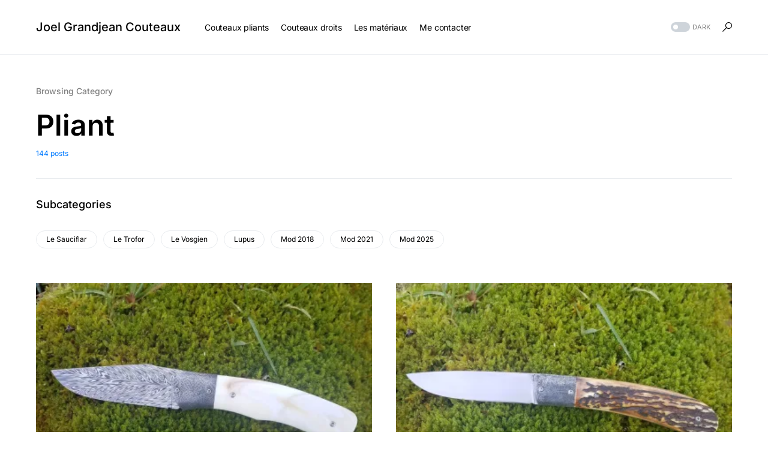

--- FILE ---
content_type: text/html; charset=UTF-8
request_url: http://joelgrandjean-couteaux.com/category/couteaux/pliant/
body_size: 16892
content:
<!doctype html>
<html lang="fr-FR">
<head>
	<meta charset="UTF-8" />
	<meta name="viewport" content="width=device-width, initial-scale=1" />
	<link rel="profile" href="https://gmpg.org/xfn/11" />
	<meta name='robots' content='index, follow, max-image-preview:large, max-snippet:-1, max-video-preview:-1' />

	<!-- This site is optimized with the Yoast SEO plugin v21.0 - https://yoast.com/wordpress/plugins/seo/ -->
	<title>Pliant Archives - Joel Grandjean Couteaux</title>
	<link rel="canonical" href="https://joelgrandjean-couteaux.com/category/couteaux/pliant/" />
	<link rel="next" href="https://joelgrandjean-couteaux.com/category/couteaux/pliant/page/2/" />
	<meta property="og:locale" content="fr_FR" />
	<meta property="og:type" content="article" />
	<meta property="og:title" content="Pliant Archives - Joel Grandjean Couteaux" />
	<meta property="og:url" content="https://joelgrandjean-couteaux.com/category/couteaux/pliant/" />
	<meta property="og:site_name" content="Joel Grandjean Couteaux" />
	<meta name="twitter:card" content="summary_large_image" />
	<script type="application/ld+json" class="yoast-schema-graph">{"@context":"https://schema.org","@graph":[{"@type":"CollectionPage","@id":"https://joelgrandjean-couteaux.com/category/couteaux/pliant/","url":"https://joelgrandjean-couteaux.com/category/couteaux/pliant/","name":"Pliant Archives - Joel Grandjean Couteaux","isPartOf":{"@id":"https://joelgrandjean-couteaux.com/#website"},"primaryImageOfPage":{"@id":"https://joelgrandjean-couteaux.com/category/couteaux/pliant/#primaryimage"},"image":{"@id":"https://joelgrandjean-couteaux.com/category/couteaux/pliant/#primaryimage"},"thumbnailUrl":"https://i0.wp.com/joelgrandjean-couteaux.com/wp-content/uploads/2025/12/cp28.2025-scaled.jpg?fit=2560%2C1645&ssl=1","breadcrumb":{"@id":"https://joelgrandjean-couteaux.com/category/couteaux/pliant/#breadcrumb"},"inLanguage":"fr-FR"},{"@type":"ImageObject","inLanguage":"fr-FR","@id":"https://joelgrandjean-couteaux.com/category/couteaux/pliant/#primaryimage","url":"https://i0.wp.com/joelgrandjean-couteaux.com/wp-content/uploads/2025/12/cp28.2025-scaled.jpg?fit=2560%2C1645&ssl=1","contentUrl":"https://i0.wp.com/joelgrandjean-couteaux.com/wp-content/uploads/2025/12/cp28.2025-scaled.jpg?fit=2560%2C1645&ssl=1","width":2560,"height":1645},{"@type":"BreadcrumbList","@id":"https://joelgrandjean-couteaux.com/category/couteaux/pliant/#breadcrumb","itemListElement":[{"@type":"ListItem","position":1,"name":"Accueil","item":"https://joelgrandjean-couteaux.com/"},{"@type":"ListItem","position":2,"name":"Couteaux","item":"https://joelgrandjean-couteaux.com/category/couteaux/"},{"@type":"ListItem","position":3,"name":"Pliant"}]},{"@type":"WebSite","@id":"https://joelgrandjean-couteaux.com/#website","url":"https://joelgrandjean-couteaux.com/","name":"Joel Grandjean Couteaux","description":"Artisan Vosgien, fabricant de couteaux sur mesure","potentialAction":[{"@type":"SearchAction","target":{"@type":"EntryPoint","urlTemplate":"https://joelgrandjean-couteaux.com/?s={search_term_string}"},"query-input":"required name=search_term_string"}],"inLanguage":"fr-FR"}]}</script>
	<!-- / Yoast SEO plugin. -->


<link rel='dns-prefetch' href='//www.googletagmanager.com' />
<link rel='dns-prefetch' href='//stats.wp.com' />
<link rel='dns-prefetch' href='//v0.wordpress.com' />
<link rel='dns-prefetch' href='//i0.wp.com' />
<link rel='dns-prefetch' href='//widgets.wp.com' />
<link rel='dns-prefetch' href='//s0.wp.com' />
<link rel='dns-prefetch' href='//0.gravatar.com' />
<link rel='dns-prefetch' href='//1.gravatar.com' />
<link rel='dns-prefetch' href='//2.gravatar.com' />
<link rel="alternate" type="application/rss+xml" title="Joel Grandjean Couteaux &raquo; Flux" href="https://joelgrandjean-couteaux.com/feed/" />
<link rel="alternate" type="application/rss+xml" title="Joel Grandjean Couteaux &raquo; Flux des commentaires" href="https://joelgrandjean-couteaux.com/comments/feed/" />
<script id="wpp-js" src="http://joelgrandjean-couteaux.com/wp-content/plugins/wordpress-popular-posts/assets/js/wpp.min.js?ver=7.3.3" data-sampling="0" data-sampling-rate="100" data-api-url="https://joelgrandjean-couteaux.com/wp-json/wordpress-popular-posts" data-post-id="0" data-token="1d2ae7438f" data-lang="0" data-debug="0"></script>
<link rel="alternate" type="application/rss+xml" title="Joel Grandjean Couteaux &raquo; Flux de la catégorie Pliant" href="https://joelgrandjean-couteaux.com/category/couteaux/pliant/feed/" />
<script>
window._wpemojiSettings = {"baseUrl":"https:\/\/s.w.org\/images\/core\/emoji\/14.0.0\/72x72\/","ext":".png","svgUrl":"https:\/\/s.w.org\/images\/core\/emoji\/14.0.0\/svg\/","svgExt":".svg","source":{"concatemoji":"http:\/\/joelgrandjean-couteaux.com\/wp-includes\/js\/wp-emoji-release.min.js?ver=6.1.9"}};
/*! This file is auto-generated */
!function(e,a,t){var n,r,o,i=a.createElement("canvas"),p=i.getContext&&i.getContext("2d");function s(e,t){var a=String.fromCharCode,e=(p.clearRect(0,0,i.width,i.height),p.fillText(a.apply(this,e),0,0),i.toDataURL());return p.clearRect(0,0,i.width,i.height),p.fillText(a.apply(this,t),0,0),e===i.toDataURL()}function c(e){var t=a.createElement("script");t.src=e,t.defer=t.type="text/javascript",a.getElementsByTagName("head")[0].appendChild(t)}for(o=Array("flag","emoji"),t.supports={everything:!0,everythingExceptFlag:!0},r=0;r<o.length;r++)t.supports[o[r]]=function(e){if(p&&p.fillText)switch(p.textBaseline="top",p.font="600 32px Arial",e){case"flag":return s([127987,65039,8205,9895,65039],[127987,65039,8203,9895,65039])?!1:!s([55356,56826,55356,56819],[55356,56826,8203,55356,56819])&&!s([55356,57332,56128,56423,56128,56418,56128,56421,56128,56430,56128,56423,56128,56447],[55356,57332,8203,56128,56423,8203,56128,56418,8203,56128,56421,8203,56128,56430,8203,56128,56423,8203,56128,56447]);case"emoji":return!s([129777,127995,8205,129778,127999],[129777,127995,8203,129778,127999])}return!1}(o[r]),t.supports.everything=t.supports.everything&&t.supports[o[r]],"flag"!==o[r]&&(t.supports.everythingExceptFlag=t.supports.everythingExceptFlag&&t.supports[o[r]]);t.supports.everythingExceptFlag=t.supports.everythingExceptFlag&&!t.supports.flag,t.DOMReady=!1,t.readyCallback=function(){t.DOMReady=!0},t.supports.everything||(n=function(){t.readyCallback()},a.addEventListener?(a.addEventListener("DOMContentLoaded",n,!1),e.addEventListener("load",n,!1)):(e.attachEvent("onload",n),a.attachEvent("onreadystatechange",function(){"complete"===a.readyState&&t.readyCallback()})),(e=t.source||{}).concatemoji?c(e.concatemoji):e.wpemoji&&e.twemoji&&(c(e.twemoji),c(e.wpemoji)))}(window,document,window._wpemojiSettings);
</script>
<style>
img.wp-smiley,
img.emoji {
	display: inline !important;
	border: none !important;
	box-shadow: none !important;
	height: 1em !important;
	width: 1em !important;
	margin: 0 0.07em !important;
	vertical-align: -0.1em !important;
	background: none !important;
	padding: 0 !important;
}
</style>
	<link rel='stylesheet' id='formidable-css' href='http://joelgrandjean-couteaux.com/wp-content/plugins/formidable/css/formidableforms.css?ver=7291612' media='all' />
<link rel='stylesheet' id='wp-block-library-css' href='http://joelgrandjean-couteaux.com/wp-includes/css/dist/block-library/style.min.css?ver=6.1.9' media='all' />
<style id='wp-block-library-inline-css'>
.has-text-align-justify{text-align:justify;}
</style>
<link rel='stylesheet' id='jetpack-videopress-video-block-view-css' href='http://joelgrandjean-couteaux.com/wp-content/plugins/jetpack/jetpack_vendor/automattic/jetpack-videopress/build/block-editor/blocks/video/view.css?minify=false&#038;ver=34ae973733627b74a14e' media='all' />
<link rel='stylesheet' id='mediaelement-css' href='http://joelgrandjean-couteaux.com/wp-includes/js/mediaelement/mediaelementplayer-legacy.min.css?ver=4.2.17' media='all' />
<link rel='stylesheet' id='wp-mediaelement-css' href='http://joelgrandjean-couteaux.com/wp-includes/js/mediaelement/wp-mediaelement.min.css?ver=6.1.9' media='all' />
<link rel='stylesheet' id='classic-theme-styles-css' href='http://joelgrandjean-couteaux.com/wp-includes/css/classic-themes.min.css?ver=1' media='all' />
<style id='global-styles-inline-css'>
body{--wp--preset--color--black: #000000;--wp--preset--color--cyan-bluish-gray: #abb8c3;--wp--preset--color--white: #FFFFFF;--wp--preset--color--pale-pink: #f78da7;--wp--preset--color--vivid-red: #cf2e2e;--wp--preset--color--luminous-vivid-orange: #ff6900;--wp--preset--color--luminous-vivid-amber: #fcb900;--wp--preset--color--light-green-cyan: #7bdcb5;--wp--preset--color--vivid-green-cyan: #00d084;--wp--preset--color--pale-cyan-blue: #8ed1fc;--wp--preset--color--vivid-cyan-blue: #0693e3;--wp--preset--color--vivid-purple: #9b51e0;--wp--preset--color--blue: #59BACC;--wp--preset--color--green: #58AD69;--wp--preset--color--orange: #FFBC49;--wp--preset--color--red: #e32c26;--wp--preset--color--gray-50: #f8f9fa;--wp--preset--color--gray-100: #f8f9fb;--wp--preset--color--gray-200: #e9ecef;--wp--preset--color--secondary: #818181;--wp--preset--gradient--vivid-cyan-blue-to-vivid-purple: linear-gradient(135deg,rgba(6,147,227,1) 0%,rgb(155,81,224) 100%);--wp--preset--gradient--light-green-cyan-to-vivid-green-cyan: linear-gradient(135deg,rgb(122,220,180) 0%,rgb(0,208,130) 100%);--wp--preset--gradient--luminous-vivid-amber-to-luminous-vivid-orange: linear-gradient(135deg,rgba(252,185,0,1) 0%,rgba(255,105,0,1) 100%);--wp--preset--gradient--luminous-vivid-orange-to-vivid-red: linear-gradient(135deg,rgba(255,105,0,1) 0%,rgb(207,46,46) 100%);--wp--preset--gradient--very-light-gray-to-cyan-bluish-gray: linear-gradient(135deg,rgb(238,238,238) 0%,rgb(169,184,195) 100%);--wp--preset--gradient--cool-to-warm-spectrum: linear-gradient(135deg,rgb(74,234,220) 0%,rgb(151,120,209) 20%,rgb(207,42,186) 40%,rgb(238,44,130) 60%,rgb(251,105,98) 80%,rgb(254,248,76) 100%);--wp--preset--gradient--blush-light-purple: linear-gradient(135deg,rgb(255,206,236) 0%,rgb(152,150,240) 100%);--wp--preset--gradient--blush-bordeaux: linear-gradient(135deg,rgb(254,205,165) 0%,rgb(254,45,45) 50%,rgb(107,0,62) 100%);--wp--preset--gradient--luminous-dusk: linear-gradient(135deg,rgb(255,203,112) 0%,rgb(199,81,192) 50%,rgb(65,88,208) 100%);--wp--preset--gradient--pale-ocean: linear-gradient(135deg,rgb(255,245,203) 0%,rgb(182,227,212) 50%,rgb(51,167,181) 100%);--wp--preset--gradient--electric-grass: linear-gradient(135deg,rgb(202,248,128) 0%,rgb(113,206,126) 100%);--wp--preset--gradient--midnight: linear-gradient(135deg,rgb(2,3,129) 0%,rgb(40,116,252) 100%);--wp--preset--duotone--dark-grayscale: url('#wp-duotone-dark-grayscale');--wp--preset--duotone--grayscale: url('#wp-duotone-grayscale');--wp--preset--duotone--purple-yellow: url('#wp-duotone-purple-yellow');--wp--preset--duotone--blue-red: url('#wp-duotone-blue-red');--wp--preset--duotone--midnight: url('#wp-duotone-midnight');--wp--preset--duotone--magenta-yellow: url('#wp-duotone-magenta-yellow');--wp--preset--duotone--purple-green: url('#wp-duotone-purple-green');--wp--preset--duotone--blue-orange: url('#wp-duotone-blue-orange');--wp--preset--font-size--small: 13px;--wp--preset--font-size--medium: 20px;--wp--preset--font-size--large: 36px;--wp--preset--font-size--x-large: 42px;--wp--preset--spacing--20: 0.44rem;--wp--preset--spacing--30: 0.67rem;--wp--preset--spacing--40: 1rem;--wp--preset--spacing--50: 1.5rem;--wp--preset--spacing--60: 2.25rem;--wp--preset--spacing--70: 3.38rem;--wp--preset--spacing--80: 5.06rem;}:where(.is-layout-flex){gap: 0.5em;}body .is-layout-flow > .alignleft{float: left;margin-inline-start: 0;margin-inline-end: 2em;}body .is-layout-flow > .alignright{float: right;margin-inline-start: 2em;margin-inline-end: 0;}body .is-layout-flow > .aligncenter{margin-left: auto !important;margin-right: auto !important;}body .is-layout-constrained > .alignleft{float: left;margin-inline-start: 0;margin-inline-end: 2em;}body .is-layout-constrained > .alignright{float: right;margin-inline-start: 2em;margin-inline-end: 0;}body .is-layout-constrained > .aligncenter{margin-left: auto !important;margin-right: auto !important;}body .is-layout-constrained > :where(:not(.alignleft):not(.alignright):not(.alignfull)){max-width: var(--wp--style--global--content-size);margin-left: auto !important;margin-right: auto !important;}body .is-layout-constrained > .alignwide{max-width: var(--wp--style--global--wide-size);}body .is-layout-flex{display: flex;}body .is-layout-flex{flex-wrap: wrap;align-items: center;}body .is-layout-flex > *{margin: 0;}:where(.wp-block-columns.is-layout-flex){gap: 2em;}.has-black-color{color: var(--wp--preset--color--black) !important;}.has-cyan-bluish-gray-color{color: var(--wp--preset--color--cyan-bluish-gray) !important;}.has-white-color{color: var(--wp--preset--color--white) !important;}.has-pale-pink-color{color: var(--wp--preset--color--pale-pink) !important;}.has-vivid-red-color{color: var(--wp--preset--color--vivid-red) !important;}.has-luminous-vivid-orange-color{color: var(--wp--preset--color--luminous-vivid-orange) !important;}.has-luminous-vivid-amber-color{color: var(--wp--preset--color--luminous-vivid-amber) !important;}.has-light-green-cyan-color{color: var(--wp--preset--color--light-green-cyan) !important;}.has-vivid-green-cyan-color{color: var(--wp--preset--color--vivid-green-cyan) !important;}.has-pale-cyan-blue-color{color: var(--wp--preset--color--pale-cyan-blue) !important;}.has-vivid-cyan-blue-color{color: var(--wp--preset--color--vivid-cyan-blue) !important;}.has-vivid-purple-color{color: var(--wp--preset--color--vivid-purple) !important;}.has-black-background-color{background-color: var(--wp--preset--color--black) !important;}.has-cyan-bluish-gray-background-color{background-color: var(--wp--preset--color--cyan-bluish-gray) !important;}.has-white-background-color{background-color: var(--wp--preset--color--white) !important;}.has-pale-pink-background-color{background-color: var(--wp--preset--color--pale-pink) !important;}.has-vivid-red-background-color{background-color: var(--wp--preset--color--vivid-red) !important;}.has-luminous-vivid-orange-background-color{background-color: var(--wp--preset--color--luminous-vivid-orange) !important;}.has-luminous-vivid-amber-background-color{background-color: var(--wp--preset--color--luminous-vivid-amber) !important;}.has-light-green-cyan-background-color{background-color: var(--wp--preset--color--light-green-cyan) !important;}.has-vivid-green-cyan-background-color{background-color: var(--wp--preset--color--vivid-green-cyan) !important;}.has-pale-cyan-blue-background-color{background-color: var(--wp--preset--color--pale-cyan-blue) !important;}.has-vivid-cyan-blue-background-color{background-color: var(--wp--preset--color--vivid-cyan-blue) !important;}.has-vivid-purple-background-color{background-color: var(--wp--preset--color--vivid-purple) !important;}.has-black-border-color{border-color: var(--wp--preset--color--black) !important;}.has-cyan-bluish-gray-border-color{border-color: var(--wp--preset--color--cyan-bluish-gray) !important;}.has-white-border-color{border-color: var(--wp--preset--color--white) !important;}.has-pale-pink-border-color{border-color: var(--wp--preset--color--pale-pink) !important;}.has-vivid-red-border-color{border-color: var(--wp--preset--color--vivid-red) !important;}.has-luminous-vivid-orange-border-color{border-color: var(--wp--preset--color--luminous-vivid-orange) !important;}.has-luminous-vivid-amber-border-color{border-color: var(--wp--preset--color--luminous-vivid-amber) !important;}.has-light-green-cyan-border-color{border-color: var(--wp--preset--color--light-green-cyan) !important;}.has-vivid-green-cyan-border-color{border-color: var(--wp--preset--color--vivid-green-cyan) !important;}.has-pale-cyan-blue-border-color{border-color: var(--wp--preset--color--pale-cyan-blue) !important;}.has-vivid-cyan-blue-border-color{border-color: var(--wp--preset--color--vivid-cyan-blue) !important;}.has-vivid-purple-border-color{border-color: var(--wp--preset--color--vivid-purple) !important;}.has-vivid-cyan-blue-to-vivid-purple-gradient-background{background: var(--wp--preset--gradient--vivid-cyan-blue-to-vivid-purple) !important;}.has-light-green-cyan-to-vivid-green-cyan-gradient-background{background: var(--wp--preset--gradient--light-green-cyan-to-vivid-green-cyan) !important;}.has-luminous-vivid-amber-to-luminous-vivid-orange-gradient-background{background: var(--wp--preset--gradient--luminous-vivid-amber-to-luminous-vivid-orange) !important;}.has-luminous-vivid-orange-to-vivid-red-gradient-background{background: var(--wp--preset--gradient--luminous-vivid-orange-to-vivid-red) !important;}.has-very-light-gray-to-cyan-bluish-gray-gradient-background{background: var(--wp--preset--gradient--very-light-gray-to-cyan-bluish-gray) !important;}.has-cool-to-warm-spectrum-gradient-background{background: var(--wp--preset--gradient--cool-to-warm-spectrum) !important;}.has-blush-light-purple-gradient-background{background: var(--wp--preset--gradient--blush-light-purple) !important;}.has-blush-bordeaux-gradient-background{background: var(--wp--preset--gradient--blush-bordeaux) !important;}.has-luminous-dusk-gradient-background{background: var(--wp--preset--gradient--luminous-dusk) !important;}.has-pale-ocean-gradient-background{background: var(--wp--preset--gradient--pale-ocean) !important;}.has-electric-grass-gradient-background{background: var(--wp--preset--gradient--electric-grass) !important;}.has-midnight-gradient-background{background: var(--wp--preset--gradient--midnight) !important;}.has-small-font-size{font-size: var(--wp--preset--font-size--small) !important;}.has-medium-font-size{font-size: var(--wp--preset--font-size--medium) !important;}.has-large-font-size{font-size: var(--wp--preset--font-size--large) !important;}.has-x-large-font-size{font-size: var(--wp--preset--font-size--x-large) !important;}
.wp-block-navigation a:where(:not(.wp-element-button)){color: inherit;}
:where(.wp-block-columns.is-layout-flex){gap: 2em;}
.wp-block-pullquote{font-size: 1.5em;line-height: 1.6;}
</style>
<link rel='stylesheet' id='essential-grid-plugin-settings-css' href='http://joelgrandjean-couteaux.com/wp-content/plugins/essential-grid/public/assets/css/settings.css?ver=2.3.5' media='all' />
<link rel='stylesheet' id='tp-fontello-css' href='http://joelgrandjean-couteaux.com/wp-content/plugins/essential-grid/public/assets/font/fontello/css/fontello.css?ver=2.3.5' media='all' />
<link rel='stylesheet' id='dashicons-css' href='http://joelgrandjean-couteaux.com/wp-includes/css/dashicons.min.css?ver=6.1.9' media='all' />
<link rel='stylesheet' id='post-views-counter-frontend-css' href='http://joelgrandjean-couteaux.com/wp-content/plugins/post-views-counter/css/frontend.min.css?ver=1.4.7' media='all' />
<link rel='stylesheet' id='rs-plugin-settings-css' href='http://joelgrandjean-couteaux.com/wp-content/plugins/revslider/public/assets/css/settings.css?ver=5.3.1.5' media='all' />
<style id='rs-plugin-settings-inline-css'>
.tp-caption a{color:#ff7302;text-shadow:none;-webkit-transition:all 0.2s ease-out;-moz-transition:all 0.2s ease-out;-o-transition:all 0.2s ease-out;-ms-transition:all 0.2s ease-out}.tp-caption a:hover{color:#ffa902}.avada_huge_white_text{position:absolute; color:#ffffff; font-size:130px; line-height:45px; font-family:museoslab500regular;   text-shadow:0px 2px 5px rgba(0,0,0,1)}.avada_huge_black_text{position:absolute; color:#000000; font-size:130px; line-height:45px; font-family:museoslab500regular}.avada_big_black_text{position:absolute; color:#333333; font-size:42px; line-height:45px; font-family:museoslab500regular}.avada_big_white_text{position:absolute; color:#fff; font-size:42px; line-height:45px; font-family:museoslab500regular}.avada_big_black_text_center{position:absolute; color:#333333; font-size:38px; line-height:45px; font-family:museoslab500regular;   text-align:center}.avada_med_green_text{position:absolute; color:#A0CE4E; font-size:24px; line-height:24px; font-family:PTSansRegular,Arial,Helvetica,sans-serif}.avada_small_gray_text{position:absolute; color:#747474; font-size:13px; line-height:20px; font-family:PTSansRegular,Arial,Helvetica,sans-serif}.avada_small_white_text{position:absolute; color:#fff; font-size:13px; line-height:20px; font-family:PTSansRegular,Arial,Helvetica,sans-serif;  text-shadow:0px 2px 5px rgba(0,0,0,0.5); font-weight:700}.avada_block_black{position:absolute; color:#A0CE4E; text-shadow:none; font-size:22px; line-height:34px; padding:0px 10px; padding-top:1px;margin:0px; border-width:0px; border-style:none; background-color:#000;font-family:PTSansRegular,Arial,Helvetica,sans-serif}.avada_block_green{position:absolute; color:#000; text-shadow:none; font-size:22px; line-height:34px; padding:0px 10px; padding-top:1px;margin:0px; border-width:0px; border-style:none; background-color:#A0CE4E;font-family:PTSansRegular,Arial,Helvetica,sans-serif}.avada_block_white{position:absolute; color:#fff; text-shadow:none; font-size:22px; line-height:34px; padding:0px 10px; padding-top:1px;margin:0px; border-width:0px; border-style:none; background-color:#000;font-family:PTSansRegular,Arial,Helvetica,sans-serif}.avada_block_white_trans{position:absolute; color:#fff; text-shadow:none; font-size:22px; line-height:34px; padding:0px 10px; padding-top:1px;margin:0px; border-width:0px; border-style:none; background-color:rgba(0,0,0,0.6);  font-family:PTSansRegular,Arial,Helvetica,sans-serif}.avada_huge_white_text{position:absolute; color:#ffffff; font-size:130px; line-height:45px; font-family:museoslab500regular;   text-shadow:0px 2px 5px rgba(0,0,0,1)}.avada_huge_black_text{position:absolute; color:#000000; font-size:130px; line-height:45px; font-family:museoslab500regular}.avada_big_black_text{position:absolute; color:#333333; font-size:42px; line-height:45px; font-family:museoslab500regular}.avada_big_white_text{position:absolute; color:#fff; font-size:42px; line-height:45px; font-family:museoslab500regular}.avada_big_black_text_center{position:absolute; color:#333333; font-size:38px; line-height:45px; font-family:museoslab500regular;   text-align:center}.avada_med_green_text{position:absolute; color:#A0CE4E; font-size:24px; line-height:24px; font-family:PTSansRegular,Arial,Helvetica,sans-serif}.avada_small_gray_text{position:absolute; color:#747474; font-size:13px; line-height:20px; font-family:PTSansRegular,Arial,Helvetica,sans-serif}.avada_small_white_text{position:absolute; color:#fff; font-size:13px; line-height:20px; font-family:PTSansRegular,Arial,Helvetica,sans-serif;  text-shadow:0px 2px 5px rgba(0,0,0,0.5); font-weight:700}.avada_block_black{position:absolute; color:#A0CE4E; text-shadow:none; font-size:22px; line-height:34px; padding:0px 10px; padding-top:1px;margin:0px; border-width:0px; border-style:none; background-color:#000;font-family:PTSansRegular,Arial,Helvetica,sans-serif}.avada_block_green{position:absolute; color:#000; text-shadow:none; font-size:22px; line-height:34px; padding:0px 10px; padding-top:1px;margin:0px; border-width:0px; border-style:none; background-color:#A0CE4E;font-family:PTSansRegular,Arial,Helvetica,sans-serif}.avada_block_white{position:absolute; color:#fff; text-shadow:none; font-size:22px; line-height:34px; padding:0px 10px; padding-top:1px;margin:0px; border-width:0px; border-style:none; background-color:#000;font-family:PTSansRegular,Arial,Helvetica,sans-serif}.avada_block_white_trans{position:absolute; color:#fff; text-shadow:none; font-size:22px; line-height:34px; padding:0px 10px; padding-top:1px;margin:0px; border-width:0px; border-style:none; background-color:rgba(0,0,0,0.6);  font-family:PTSansRegular,Arial,Helvetica,sans-serif}.avada_huge_white_text{position:absolute; color:#ffffff; font-size:130px; line-height:45px; font-family:museoslab500regular;   text-shadow:0px 2px 5px rgba(0,0,0,1)}.avada_huge_black_text{position:absolute; color:#000000; font-size:130px; line-height:45px; font-family:museoslab500regular}.avada_big_black_text{position:absolute; color:#333333; font-size:42px; line-height:45px; font-family:museoslab500regular}.avada_big_white_text{position:absolute; color:#fff; font-size:42px; line-height:45px; font-family:museoslab500regular}.avada_big_black_text_center{position:absolute; color:#333333; font-size:38px; line-height:45px; font-family:museoslab500regular;   text-align:center}.avada_med_green_text{position:absolute; color:#A0CE4E; font-size:24px; line-height:24px; font-family:PTSansRegular,Arial,Helvetica,sans-serif}.avada_small_gray_text{position:absolute; color:#747474; font-size:13px; line-height:20px; font-family:PTSansRegular,Arial,Helvetica,sans-serif}.avada_small_white_text{position:absolute; color:#fff; font-size:13px; line-height:20px; font-family:PTSansRegular,Arial,Helvetica,sans-serif;  text-shadow:0px 2px 5px rgba(0,0,0,0.5); font-weight:700}.avada_block_black{position:absolute; color:#A0CE4E; text-shadow:none; font-size:22px; line-height:34px; padding:0px 10px; padding-top:1px;margin:0px; border-width:0px; border-style:none; background-color:#000;font-family:PTSansRegular,Arial,Helvetica,sans-serif}.avada_block_green{position:absolute; color:#000; text-shadow:none; font-size:22px; line-height:34px; padding:0px 10px; padding-top:1px;margin:0px; border-width:0px; border-style:none; background-color:#A0CE4E;font-family:PTSansRegular,Arial,Helvetica,sans-serif}.avada_block_white{position:absolute; color:#fff; text-shadow:none; font-size:22px; line-height:34px; padding:0px 10px; padding-top:1px;margin:0px; border-width:0px; border-style:none; background-color:#000;font-family:PTSansRegular,Arial,Helvetica,sans-serif}.avada_block_white_trans{position:absolute; color:#fff; text-shadow:none; font-size:22px; line-height:34px; padding:0px 10px; padding-top:1px;margin:0px; border-width:0px; border-style:none; background-color:rgba(0,0,0,0.6);  font-family:PTSansRegular,Arial,Helvetica,sans-serif}.avada_huge_white_text{position:absolute; color:#ffffff; font-size:130px; line-height:45px; font-family:museoslab500regular;   text-shadow:0px 2px 5px rgba(0,0,0,1)}.avada_huge_black_text{position:absolute; color:#000000; font-size:130px; line-height:45px; font-family:museoslab500regular}.avada_big_black_text{position:absolute; color:#333333; font-size:42px; line-height:45px; font-family:museoslab500regular}.avada_big_white_text{position:absolute; color:#fff; font-size:42px; line-height:45px; font-family:museoslab500regular}.avada_big_black_text_center{position:absolute; color:#333333; font-size:38px; line-height:45px; font-family:museoslab500regular;   text-align:center}.avada_med_green_text{position:absolute; color:#A0CE4E; font-size:24px; line-height:24px; font-family:PTSansRegular,Arial,Helvetica,sans-serif}.avada_small_gray_text{position:absolute; color:#747474; font-size:13px; line-height:20px; font-family:PTSansRegular,Arial,Helvetica,sans-serif}.avada_small_white_text{position:absolute; color:#fff; font-size:13px; line-height:20px; font-family:PTSansRegular,Arial,Helvetica,sans-serif;  text-shadow:0px 2px 5px rgba(0,0,0,0.5); font-weight:700}.avada_block_black{position:absolute; color:#A0CE4E; text-shadow:none; font-size:22px; line-height:34px; padding:0px 10px; padding-top:1px;margin:0px; border-width:0px; border-style:none; background-color:#000;font-family:PTSansRegular,Arial,Helvetica,sans-serif}.avada_block_green{position:absolute; color:#000; text-shadow:none; font-size:22px; line-height:34px; padding:0px 10px; padding-top:1px;margin:0px; border-width:0px; border-style:none; background-color:#A0CE4E;font-family:PTSansRegular,Arial,Helvetica,sans-serif}.avada_block_white{position:absolute; color:#fff; text-shadow:none; font-size:22px; line-height:34px; padding:0px 10px; padding-top:1px;margin:0px; border-width:0px; border-style:none; background-color:#000;font-family:PTSansRegular,Arial,Helvetica,sans-serif}.avada_block_white_trans{position:absolute; color:#fff; text-shadow:none; font-size:22px; line-height:34px; padding:0px 10px; padding-top:1px;margin:0px; border-width:0px; border-style:none; background-color:rgba(0,0,0,0.6);  font-family:PTSansRegular,Arial,Helvetica,sans-serif}.avada_huge_white_text{position:absolute; color:#ffffff; font-size:130px; line-height:45px; font-family:museoslab500regular;   text-shadow:0px 2px 5px rgba(0,0,0,1)}.avada_huge_black_text{position:absolute; color:#000000; font-size:130px; line-height:45px; font-family:museoslab500regular}.avada_big_black_text{position:absolute; color:#333333; font-size:42px; line-height:45px; font-family:museoslab500regular}.avada_big_white_text{position:absolute; color:#fff; font-size:42px; line-height:45px; font-family:museoslab500regular}.avada_big_black_text_center{position:absolute; color:#333333; font-size:38px; line-height:45px; font-family:museoslab500regular;   text-align:center}.avada_med_green_text{position:absolute; color:#A0CE4E; font-size:24px; line-height:24px; font-family:PTSansRegular,Arial,Helvetica,sans-serif}.avada_small_gray_text{position:absolute; color:#747474; font-size:13px; line-height:20px; font-family:PTSansRegular,Arial,Helvetica,sans-serif}.avada_small_white_text{position:absolute; color:#fff; font-size:13px; line-height:20px; font-family:PTSansRegular,Arial,Helvetica,sans-serif;  text-shadow:0px 2px 5px rgba(0,0,0,0.5); font-weight:700}.avada_block_black{position:absolute; color:#A0CE4E; text-shadow:none; font-size:22px; line-height:34px; padding:0px 10px; padding-top:1px;margin:0px; border-width:0px; border-style:none; background-color:#000;font-family:PTSansRegular,Arial,Helvetica,sans-serif}.avada_block_green{position:absolute; color:#000; text-shadow:none; font-size:22px; line-height:34px; padding:0px 10px; padding-top:1px;margin:0px; border-width:0px; border-style:none; background-color:#A0CE4E;font-family:PTSansRegular,Arial,Helvetica,sans-serif}.avada_block_white{position:absolute; color:#fff; text-shadow:none; font-size:22px; line-height:34px; padding:0px 10px; padding-top:1px;margin:0px; border-width:0px; border-style:none; background-color:#000;font-family:PTSansRegular,Arial,Helvetica,sans-serif}.avada_block_white_trans{position:absolute; color:#fff; text-shadow:none; font-size:22px; line-height:34px; padding:0px 10px; padding-top:1px;margin:0px; border-width:0px; border-style:none; background-color:rgba(0,0,0,0.6);  font-family:PTSansRegular,Arial,Helvetica,sans-serif}.avada_huge_white_text{position:absolute; color:#ffffff; font-size:130px; line-height:45px; font-family:museoslab500regular;   text-shadow:0px 2px 5px rgba(0,0,0,1)}.avada_huge_black_text{position:absolute; color:#000000; font-size:130px; line-height:45px; font-family:museoslab500regular}.avada_big_black_text{position:absolute; color:#333333; font-size:42px; line-height:45px; font-family:museoslab500regular}.avada_big_white_text{position:absolute; color:#fff; font-size:42px; line-height:45px; font-family:museoslab500regular}.avada_big_black_text_center{position:absolute; color:#333333; font-size:38px; line-height:45px; font-family:museoslab500regular;   text-align:center}.avada_med_green_text{position:absolute; color:#A0CE4E; font-size:24px; line-height:24px; font-family:PTSansRegular,Arial,Helvetica,sans-serif}.avada_small_gray_text{position:absolute; color:#747474; font-size:13px; line-height:20px; font-family:PTSansRegular,Arial,Helvetica,sans-serif}.avada_small_white_text{position:absolute; color:#fff; font-size:13px; line-height:20px; font-family:PTSansRegular,Arial,Helvetica,sans-serif;  text-shadow:0px 2px 5px rgba(0,0,0,0.5); font-weight:700}.avada_block_black{position:absolute; color:#A0CE4E; text-shadow:none; font-size:22px; line-height:34px; padding:0px 10px; padding-top:1px;margin:0px; border-width:0px; border-style:none; background-color:#000;font-family:PTSansRegular,Arial,Helvetica,sans-serif}.avada_block_green{position:absolute; color:#000; text-shadow:none; font-size:22px; line-height:34px; padding:0px 10px; padding-top:1px;margin:0px; border-width:0px; border-style:none; background-color:#A0CE4E;font-family:PTSansRegular,Arial,Helvetica,sans-serif}.avada_block_white{position:absolute; color:#fff; text-shadow:none; font-size:22px; line-height:34px; padding:0px 10px; padding-top:1px;margin:0px; border-width:0px; border-style:none; background-color:#000;font-family:PTSansRegular,Arial,Helvetica,sans-serif}.avada_block_white_trans{position:absolute; color:#fff; text-shadow:none; font-size:22px; line-height:34px; padding:0px 10px; padding-top:1px;margin:0px; border-width:0px; border-style:none; background-color:rgba(0,0,0,0.6);  font-family:PTSansRegular,Arial,Helvetica,sans-serif}.avada_huge_white_text{position:absolute; color:#ffffff; font-size:130px; line-height:45px; font-family:museoslab500regular;   text-shadow:0px 2px 5px rgba(0,0,0,1)}.avada_huge_black_text{position:absolute; color:#000000; font-size:130px; line-height:45px; font-family:museoslab500regular}.avada_big_black_text{position:absolute; color:#333333; font-size:42px; line-height:45px; font-family:museoslab500regular}.avada_big_white_text{position:absolute; color:#fff; font-size:42px; line-height:45px; font-family:museoslab500regular}.avada_big_black_text_center{position:absolute; color:#333333; font-size:38px; line-height:45px; font-family:museoslab500regular;   text-align:center}.avada_med_green_text{position:absolute; color:#A0CE4E; font-size:24px; line-height:24px; font-family:PTSansRegular,Arial,Helvetica,sans-serif}.avada_small_gray_text{position:absolute; color:#747474; font-size:13px; line-height:20px; font-family:PTSansRegular,Arial,Helvetica,sans-serif}.avada_small_white_text{position:absolute; color:#fff; font-size:13px; line-height:20px; font-family:PTSansRegular,Arial,Helvetica,sans-serif;  text-shadow:0px 2px 5px rgba(0,0,0,0.5); font-weight:700}.avada_block_black{position:absolute; color:#A0CE4E; text-shadow:none; font-size:22px; line-height:34px; padding:0px 10px; padding-top:1px;margin:0px; border-width:0px; border-style:none; background-color:#000;font-family:PTSansRegular,Arial,Helvetica,sans-serif}.avada_block_green{position:absolute; color:#000; text-shadow:none; font-size:22px; line-height:34px; padding:0px 10px; padding-top:1px;margin:0px; border-width:0px; border-style:none; background-color:#A0CE4E;font-family:PTSansRegular,Arial,Helvetica,sans-serif}.avada_block_white{position:absolute; color:#fff; text-shadow:none; font-size:22px; line-height:34px; padding:0px 10px; padding-top:1px;margin:0px; border-width:0px; border-style:none; background-color:#000;font-family:PTSansRegular,Arial,Helvetica,sans-serif}.avada_block_white_trans{position:absolute; color:#fff; text-shadow:none; font-size:22px; line-height:34px; padding:0px 10px; padding-top:1px;margin:0px; border-width:0px; border-style:none; background-color:rgba(0,0,0,0.6);  font-family:PTSansRegular,Arial,Helvetica,sans-serif}.avada_huge_white_text{position:absolute; color:#ffffff; font-size:130px; line-height:45px; font-family:museoslab500regular;   text-shadow:0px 2px 5px rgba(0,0,0,1)}.avada_huge_black_text{position:absolute; color:#000000; font-size:130px; line-height:45px; font-family:museoslab500regular}.avada_big_black_text{position:absolute; color:#333333; font-size:42px; line-height:45px; font-family:museoslab500regular}.avada_big_white_text{position:absolute; color:#fff; font-size:42px; line-height:45px; font-family:museoslab500regular}.avada_big_black_text_center{position:absolute; color:#333333; font-size:38px; line-height:45px; font-family:museoslab500regular;   text-align:center}.avada_med_green_text{position:absolute; color:#A0CE4E; font-size:24px; line-height:24px; font-family:PTSansRegular,Arial,Helvetica,sans-serif}.avada_small_gray_text{position:absolute; color:#747474; font-size:13px; line-height:20px; font-family:PTSansRegular,Arial,Helvetica,sans-serif}.avada_small_white_text{position:absolute; color:#fff; font-size:13px; line-height:20px; font-family:PTSansRegular,Arial,Helvetica,sans-serif;  text-shadow:0px 2px 5px rgba(0,0,0,0.5); font-weight:700}.avada_block_black{position:absolute; color:#A0CE4E; text-shadow:none; font-size:22px; line-height:34px; padding:0px 10px; padding-top:1px;margin:0px; border-width:0px; border-style:none; background-color:#000;font-family:PTSansRegular,Arial,Helvetica,sans-serif}.avada_block_green{position:absolute; color:#000; text-shadow:none; font-size:22px; line-height:34px; padding:0px 10px; padding-top:1px;margin:0px; border-width:0px; border-style:none; background-color:#A0CE4E;font-family:PTSansRegular,Arial,Helvetica,sans-serif}.avada_block_white{position:absolute; color:#fff; text-shadow:none; font-size:22px; line-height:34px; padding:0px 10px; padding-top:1px;margin:0px; border-width:0px; border-style:none; background-color:#000;font-family:PTSansRegular,Arial,Helvetica,sans-serif}.avada_block_white_trans{position:absolute; color:#fff; text-shadow:none; font-size:22px; line-height:34px; padding:0px 10px; padding-top:1px;margin:0px; border-width:0px; border-style:none; background-color:rgba(0,0,0,0.6);  font-family:PTSansRegular,Arial,Helvetica,sans-serif}
</style>
<link rel='stylesheet' id='wordpress-popular-posts-css-css' href='http://joelgrandjean-couteaux.com/wp-content/plugins/wordpress-popular-posts/assets/css/wpp.css?ver=7.3.3' media='all' />
<link rel='stylesheet' id='csco-styles-css' href='http://joelgrandjean-couteaux.com/wp-content/themes/networker/style.css?ver=1.0.4' media='all' />
<style id='csco-styles-inline-css'>
:root { --social-links-label: "CONNECT"; }
.searchwp-live-search-no-min-chars:after { content: "Continue typing" }
</style>
<link rel='stylesheet' id='js_composer_front-css' href='http://joelgrandjean-couteaux.com/wp-content/plugins/js_composer/assets/css/js_composer.min.css?ver=6.5.0' media='all' />
<link rel='stylesheet' id='jetpack_css-css' href='http://joelgrandjean-couteaux.com/wp-content/plugins/jetpack/css/jetpack.css?ver=12.5.1' media='all' />
<script src='http://joelgrandjean-couteaux.com/wp-includes/js/jquery/jquery.min.js?ver=3.6.1' id='jquery-core-js'></script>
<script src='http://joelgrandjean-couteaux.com/wp-includes/js/jquery/jquery-migrate.min.js?ver=3.3.2' id='jquery-migrate-js'></script>
<script src='http://joelgrandjean-couteaux.com/wp-content/plugins/essential-grid/public/assets/js/jquery.esgbox.min.js?ver=2.3.5' id='themepunchboxext-js'></script>
<script src='http://joelgrandjean-couteaux.com/wp-content/plugins/essential-grid/public/assets/js/jquery.themepunch.tools.min.js?ver=2.3.5' id='tp-tools-js'></script>
<script src='http://joelgrandjean-couteaux.com/wp-content/plugins/revslider/public/assets/js/jquery.themepunch.revolution.min.js?ver=5.3.1.5' id='revmin-js'></script>

<!-- Extrait de code de la balise Google (gtag.js) ajouté par Site Kit -->
<!-- Extrait Google Analytics ajouté par Site Kit -->
<script src='https://www.googletagmanager.com/gtag/js?id=G-1V5058ZVML' id='google_gtagjs-js' async></script>
<script id='google_gtagjs-js-after'>
window.dataLayer = window.dataLayer || [];function gtag(){dataLayer.push(arguments);}
gtag("set","linker",{"domains":["joelgrandjean-couteaux.com"]});
gtag("js", new Date());
gtag("set", "developer_id.dZTNiMT", true);
gtag("config", "G-1V5058ZVML");
</script>
<link rel="https://api.w.org/" href="https://joelgrandjean-couteaux.com/wp-json/" /><link rel="alternate" type="application/json" href="https://joelgrandjean-couteaux.com/wp-json/wp/v2/categories/437" /><link rel="EditURI" type="application/rsd+xml" title="RSD" href="https://joelgrandjean-couteaux.com/xmlrpc.php?rsd" />
<link rel="wlwmanifest" type="application/wlwmanifest+xml" href="http://joelgrandjean-couteaux.com/wp-includes/wlwmanifest.xml" />
<meta name="generator" content="WordPress 6.1.9" />
<meta name="generator" content="Site Kit by Google 1.170.0" />		<script type="text/javascript">
			var ajaxRevslider;
			
			jQuery(document).ready(function() {
				// CUSTOM AJAX CONTENT LOADING FUNCTION
				ajaxRevslider = function(obj) {
				
					// obj.type : Post Type
					// obj.id : ID of Content to Load
					// obj.aspectratio : The Aspect Ratio of the Container / Media
					// obj.selector : The Container Selector where the Content of Ajax will be injected. It is done via the Essential Grid on Return of Content
					
					var content = "";

					data = {};
					
					data.action = 'revslider_ajax_call_front';
					data.client_action = 'get_slider_html';
					data.token = 'd48b16cdd4';
					data.type = obj.type;
					data.id = obj.id;
					data.aspectratio = obj.aspectratio;
					
					// SYNC AJAX REQUEST
					jQuery.ajax({
						type:"post",
						url:"https://joelgrandjean-couteaux.com/wp-admin/admin-ajax.php",
						dataType: 'json',
						data:data,
						async:false,
						success: function(ret, textStatus, XMLHttpRequest) {
							if(ret.success == true)
								content = ret.data;								
						},
						error: function(e) {
							console.log(e);
						}
					});
					
					 // FIRST RETURN THE CONTENT WHEN IT IS LOADED !!
					 return content;						 
				};
				
				// CUSTOM AJAX FUNCTION TO REMOVE THE SLIDER
				var ajaxRemoveRevslider = function(obj) {
					return jQuery(obj.selector+" .rev_slider").revkill();
				};

				// EXTEND THE AJAX CONTENT LOADING TYPES WITH TYPE AND FUNCTION
				var extendessential = setInterval(function() {
					if (jQuery.fn.tpessential != undefined) {
						clearInterval(extendessential);
						if(typeof(jQuery.fn.tpessential.defaults) !== 'undefined') {
							jQuery.fn.tpessential.defaults.ajaxTypes.push({type:"revslider",func:ajaxRevslider,killfunc:ajaxRemoveRevslider,openAnimationSpeed:0.3});   
							// type:  Name of the Post to load via Ajax into the Essential Grid Ajax Container
							// func: the Function Name which is Called once the Item with the Post Type has been clicked
							// killfunc: function to kill in case the Ajax Window going to be removed (before Remove function !
							// openAnimationSpeed: how quick the Ajax Content window should be animated (default is 0.3)
						}
					}
				},30);
			});
		</script>
			<style>img#wpstats{display:none}</style>
		            <style id="wpp-loading-animation-styles">@-webkit-keyframes bgslide{from{background-position-x:0}to{background-position-x:-200%}}@keyframes bgslide{from{background-position-x:0}to{background-position-x:-200%}}.wpp-widget-block-placeholder,.wpp-shortcode-placeholder{margin:0 auto;width:60px;height:3px;background:#dd3737;background:linear-gradient(90deg,#dd3737 0%,#571313 10%,#dd3737 100%);background-size:200% auto;border-radius:3px;-webkit-animation:bgslide 1s infinite linear;animation:bgslide 1s infinite linear}</style>
            <style id='csco-theme-typography'>
	:root {
		/* Base Font */
		--cs-font-base-family: Inter;
		--cs-font-base-size: 1rem;
		--cs-font-base-weight: 400;
		--cs-font-base-style: normal;
		--cs-font-base-letter-spacing: normal;
		--cs-font-base-line-height: 1.5;

		/* Primary Font */
		--cs-font-primary-family: Inter;
		--cs-font-primary-size: 0.875rem;
		--cs-font-primary-weight: 500;
		--cs-font-primary-style: normal;
		--cs-font-primary-letter-spacing: normal;
		--cs-font-primary-text-transform: none;

		/* Secondary Font */
		--cs-font-secondary-family: Inter;
		--cs-font-secondary-size: 0.75rem;
		--cs-font-secondary-weight: 400;
		--cs-font-secondary-style: normal;
		--cs-font-secondary-letter-spacing: normal;
		--cs-font-secondary-text-transform: none;

		/* Category Font */
		--cs-font-category-family: Inter;
		--cs-font-category-size: 0.6875rem;
		--cs-font-category-weight: 600;
		--cs-font-category-style: normal;
		--cs-font-category-letter-spacing: normal;
		--cs-font-category-text-transform: uppercase;

		/* Post Meta Font */
		--cs-font-post-meta-family: Inter;
		--cs-font-post-meta-size: 0.75rem;
		--cs-font-post-meta-weight: 400;
		--cs-font-post-meta-style: normal;
		--cs-font-post-meta-letter-spacing: normal;
		--cs-font-post-meta-text-transform: none;

		/* Input Font */
		--cs-font-input-family: Inter;
		--cs-font-input-size: 0.75rem;
		--cs-font-input-weight: 400;
		--cs-font-input-style: normal;
		--cs-font-input-letter-spacing: normal;
		--cs-font-input-text-transform: none;

		/* Post Subbtitle */
		--cs-font-post-subtitle-family: inherit;
		--cs-font-post-subtitle-size: 1.5rem;
		--cs-font-post-subtitle-letter-spacing: normal;

		/* Post Content */
		--cs-font-post-content-family: Inter;
		--cs-font-post-content-size: 1rem;
		--cs-font-post-content-letter-spacing: normal;

		/* Summary */
		--cs-font-entry-summary-family: Inter;
		--cs-font-entry-summary-size: 1.5rem;
		--cs-font-entry-summary-letter-spacing: normal;

		/* Entry Excerpt */
		--cs-font-entry-excerpt-family: Inter;
		--cs-font-entry-excerpt-size: 0.875rem;
		--cs-font-entry-excerpt-letter-spacing: normal;


		/* Logos --------------- */

		/* Main Logo */
		--cs-font-main-logo-family: Inter;
		--cs-font-main-logo-size: 1.25rem;
		--cs-font-main-logo-weight: 500;
		--cs-font-main-logo-style: normal;
		--cs-font-main-logo-letter-spacing: normal;
		--cs-font-main-logo-text-transform: none;

		/* Large Logo */
		--cs-font-large-logo-family: Inter;
		--cs-font-large-logo-size: 1.5rem;
		--cs-font-large-logo-weight: 500;
		--cs-font-large-logo-style: normal;
		--cs-font-large-logo-letter-spacing: normal;
		--cs-font-large-logo-text-transform: none;

		/* Footer Logo */
		--cs-font-footer-logo-family: Inter;
		--cs-font-footer-logo-size: 1.25rem;
		--cs-font-footer-logo-weight: 500;
		--cs-font-footer-logo-style: normal;
		--cs-font-footer-logo-letter-spacing: normal;
		--cs-font-footer-logo-text-transform: none;

		/* Headings --------------- */

		/* Headings */
		--cs-font-headings-family: Inter;
		--cs-font-headings-weight: 600;
		--cs-font-headings-style: normal;
		--cs-font-headings-line-height: 1.25;
		--cs-font-headings-letter-spacing: normal;
		--cs-font-headings-text-transform: none;

		/* Menu Font --------------- */

		/* Menu */
		/* Used for main top level menu elements. */
		--cs-font-menu-family: Inter;
		--cs-font-menu-size: 0.875rem;
		--cs-font-menu-weight: 400;
		--cs-font-menu-style: normal;
		--cs-font-menu-letter-spacing: -0.0125em;
		--cs-font-menu-text-transform: none;

		/* Submenu Font */
		/* Used for submenu elements. */
		--cs-font-submenu-family: Inter;
		--cs-font-submenu-size: 0.75rem;
		--cs-font-submenu-weight: 400;
		--cs-font-submenu-style: normal;
		--cs-font-submenu-letter-spacing: normal;
		--cs-font-submenu-text-transform: none;

		/* Section Headings --------------- */
		--cs-font-section-headings-family: Inter;
		--cs-font-section-headings-size: 1.1255rem;
		--cs-font-section-headings-weight: 500;
		--cs-font-section-headings-style: normal;
		--cs-font-section-headings-letter-spacing: normal;
		--cs-font-section-headings-text-transform: none;

		--cs-font-section-subheadings-family: Inter;
		--cs-font-section-subheadings-size: 0.6875rem;
		--cs-font-section-subheadings-weight: 500;
		--cs-font-section-subheadings-style: normal;
		--cs-font-section-subheadings-letter-spacing: normal;
		--cs-font-section-subheadings-text-transform: uppercase;
	}

	</style>
<meta name="generator" content="Powered by WPBakery Page Builder - drag and drop page builder for WordPress."/>
<meta name="generator" content="Powered by Slider Revolution 5.3.1.5 - responsive, Mobile-Friendly Slider Plugin for WordPress with comfortable drag and drop interface." />
<link rel="icon" href="https://i0.wp.com/joelgrandjean-couteaux.com/wp-content/uploads/2025/09/cropped-WhatsApp-Image-2025-09-15-at-14.42.37-e1757940433466.jpeg?fit=32%2C32&#038;ssl=1" sizes="32x32" />
<link rel="icon" href="https://i0.wp.com/joelgrandjean-couteaux.com/wp-content/uploads/2025/09/cropped-WhatsApp-Image-2025-09-15-at-14.42.37-e1757940433466.jpeg?fit=192%2C192&#038;ssl=1" sizes="192x192" />
<link rel="apple-touch-icon" href="https://i0.wp.com/joelgrandjean-couteaux.com/wp-content/uploads/2025/09/cropped-WhatsApp-Image-2025-09-15-at-14.42.37-e1757940433466.jpeg?fit=180%2C180&#038;ssl=1" />
<meta name="msapplication-TileImage" content="https://i0.wp.com/joelgrandjean-couteaux.com/wp-content/uploads/2025/09/cropped-WhatsApp-Image-2025-09-15-at-14.42.37-e1757940433466.jpeg?fit=270%2C270&#038;ssl=1" />
<style id="kirki-inline-styles">:root, [data-site-scheme="default"]{--cs-color-site-background:#FFFFFF;--cs-color-search-background:#FFFFFF;--cs-color-topbar-background:#f8f9fa;--cs-color-header-background:#FFFFFF;--cs-color-submenu-background:#FFFFFF;--cs-color-footer-background:#f8f9fa;}:root, [data-scheme="default"]{--cs-color-accent:#007AFF;--cs-color-accent-contrast:#FFFFFF;--cs-color-secondary:#818181;--cs-palette-color-secondary:#818181;--cs-color-secondary-contrast:#000000;--cs-color-category:#007AFF;--cs-color-category-hover:#818181;--cs-color-button:#007AFF;--cs-color-button-contrast:#FFFFFF;--cs-color-button-hover:#004eff;--cs-color-button-hover-contrast:#FFFFFF;--cs-color-overlay-background:rgba(49,50,54,0.4);}:root .cs-posts-area-posts .cs-entry__title, [data-scheme="default"] .cs-posts-area-posts .cs-entry__title, :root .cs-entry__prev-next .cs-entry__title, [data-scheme="default"] .cs-entry__prev-next .cs-entry__title, :root .cs-entry__post-related .cs-entry__title, [data-scheme="default"] .cs-entry__post-related .cs-entry__title{--cs-color-title:#000000;--cs-color-title-hover:#818181;}[data-site-scheme="dark"]{--cs-color-site-background:#1c1c1c;--cs-color-search-background:#333335;--cs-color-topbar-background:#333335;--cs-color-header-background:#1c1c1c;--cs-color-submenu-background:#1c1c1c;--cs-color-footer-background:#1c1c1c;}[data-scheme="dark"]{--cs-color-accent:#007AFF;--cs-color-accent-contrast:#FFFFFF;--cs-color-secondary:#858585;--cs-palette-color-secondary:#858585;--cs-color-secondary-contrast:#000000;--cs-color-category:#007AFF;--cs-color-category-hover:#818181;--cs-color-button:#007AFF;--cs-color-button-contrast:#FFFFFF;--cs-color-button-hover:#004eff;--cs-color-button-hover-contrast:#FFFFFF;--cs-color-overlay-background:rgba(49,50,54,0.4);}[data-scheme="dark"] .cs-posts-area-posts .cs-entry__title, [data-scheme="dark"] .cs-entry__prev-next .cs-entry__title, [data-scheme="dark"] .cs-entry__post-related .cs-entry__title{--cs-color-title:#ffffff;--cs-color-title-hover:#858585;}:root{--cs-common-border-radius:0px;--cs-primary-border-radius:0px;--cs-secondary-border-radius:50%;--cs-additional-border-radius:25px;--cs-image-border-radius:0px;--cs-header-topbar-height:50px;--cs-header-initial-height:90px;--cs-header-height:60px;--cs-header-border-width:1px;}.cs-posts-area__home.cs-posts-area__grid{--cs-posts-area-grid-columns-const:2!important;--cs-posts-area-grid-columns:2!important;}.cs-posts-area__archive.cs-posts-area__grid{--cs-posts-area-grid-columns-const:2!important;--cs-posts-area-grid-columns:2!important;}@media (max-width: 1019px){.cs-posts-area__home.cs-posts-area__grid{--cs-posts-area-grid-columns:2!important;}.cs-posts-area__archive.cs-posts-area__grid{--cs-posts-area-grid-columns:2!important;}}@media (max-width: 599px){.cs-posts-area__home.cs-posts-area__grid{--cs-posts-area-grid-columns:1!important;}.cs-posts-area__archive.cs-posts-area__grid{--cs-posts-area-grid-columns:1!important;}}/* cyrillic-ext */
@font-face {
  font-family: 'Inter';
  font-style: normal;
  font-weight: 400;
  font-display: swap;
  src: url(http://joelgrandjean-couteaux.com/wp-content/fonts/inter/UcC73FwrK3iLTeHuS_nVMrMxCp50SjIa2JL7SUc.woff2) format('woff2');
  unicode-range: U+0460-052F, U+1C80-1C8A, U+20B4, U+2DE0-2DFF, U+A640-A69F, U+FE2E-FE2F;
}
/* cyrillic */
@font-face {
  font-family: 'Inter';
  font-style: normal;
  font-weight: 400;
  font-display: swap;
  src: url(http://joelgrandjean-couteaux.com/wp-content/fonts/inter/UcC73FwrK3iLTeHuS_nVMrMxCp50SjIa0ZL7SUc.woff2) format('woff2');
  unicode-range: U+0301, U+0400-045F, U+0490-0491, U+04B0-04B1, U+2116;
}
/* greek-ext */
@font-face {
  font-family: 'Inter';
  font-style: normal;
  font-weight: 400;
  font-display: swap;
  src: url(http://joelgrandjean-couteaux.com/wp-content/fonts/inter/UcC73FwrK3iLTeHuS_nVMrMxCp50SjIa2ZL7SUc.woff2) format('woff2');
  unicode-range: U+1F00-1FFF;
}
/* greek */
@font-face {
  font-family: 'Inter';
  font-style: normal;
  font-weight: 400;
  font-display: swap;
  src: url(http://joelgrandjean-couteaux.com/wp-content/fonts/inter/UcC73FwrK3iLTeHuS_nVMrMxCp50SjIa1pL7SUc.woff2) format('woff2');
  unicode-range: U+0370-0377, U+037A-037F, U+0384-038A, U+038C, U+038E-03A1, U+03A3-03FF;
}
/* vietnamese */
@font-face {
  font-family: 'Inter';
  font-style: normal;
  font-weight: 400;
  font-display: swap;
  src: url(http://joelgrandjean-couteaux.com/wp-content/fonts/inter/UcC73FwrK3iLTeHuS_nVMrMxCp50SjIa2pL7SUc.woff2) format('woff2');
  unicode-range: U+0102-0103, U+0110-0111, U+0128-0129, U+0168-0169, U+01A0-01A1, U+01AF-01B0, U+0300-0301, U+0303-0304, U+0308-0309, U+0323, U+0329, U+1EA0-1EF9, U+20AB;
}
/* latin-ext */
@font-face {
  font-family: 'Inter';
  font-style: normal;
  font-weight: 400;
  font-display: swap;
  src: url(http://joelgrandjean-couteaux.com/wp-content/fonts/inter/UcC73FwrK3iLTeHuS_nVMrMxCp50SjIa25L7SUc.woff2) format('woff2');
  unicode-range: U+0100-02BA, U+02BD-02C5, U+02C7-02CC, U+02CE-02D7, U+02DD-02FF, U+0304, U+0308, U+0329, U+1D00-1DBF, U+1E00-1E9F, U+1EF2-1EFF, U+2020, U+20A0-20AB, U+20AD-20C0, U+2113, U+2C60-2C7F, U+A720-A7FF;
}
/* latin */
@font-face {
  font-family: 'Inter';
  font-style: normal;
  font-weight: 400;
  font-display: swap;
  src: url(http://joelgrandjean-couteaux.com/wp-content/fonts/inter/UcC73FwrK3iLTeHuS_nVMrMxCp50SjIa1ZL7.woff2) format('woff2');
  unicode-range: U+0000-00FF, U+0131, U+0152-0153, U+02BB-02BC, U+02C6, U+02DA, U+02DC, U+0304, U+0308, U+0329, U+2000-206F, U+20AC, U+2122, U+2191, U+2193, U+2212, U+2215, U+FEFF, U+FFFD;
}
/* cyrillic-ext */
@font-face {
  font-family: 'Inter';
  font-style: normal;
  font-weight: 500;
  font-display: swap;
  src: url(http://joelgrandjean-couteaux.com/wp-content/fonts/inter/UcC73FwrK3iLTeHuS_nVMrMxCp50SjIa2JL7SUc.woff2) format('woff2');
  unicode-range: U+0460-052F, U+1C80-1C8A, U+20B4, U+2DE0-2DFF, U+A640-A69F, U+FE2E-FE2F;
}
/* cyrillic */
@font-face {
  font-family: 'Inter';
  font-style: normal;
  font-weight: 500;
  font-display: swap;
  src: url(http://joelgrandjean-couteaux.com/wp-content/fonts/inter/UcC73FwrK3iLTeHuS_nVMrMxCp50SjIa0ZL7SUc.woff2) format('woff2');
  unicode-range: U+0301, U+0400-045F, U+0490-0491, U+04B0-04B1, U+2116;
}
/* greek-ext */
@font-face {
  font-family: 'Inter';
  font-style: normal;
  font-weight: 500;
  font-display: swap;
  src: url(http://joelgrandjean-couteaux.com/wp-content/fonts/inter/UcC73FwrK3iLTeHuS_nVMrMxCp50SjIa2ZL7SUc.woff2) format('woff2');
  unicode-range: U+1F00-1FFF;
}
/* greek */
@font-face {
  font-family: 'Inter';
  font-style: normal;
  font-weight: 500;
  font-display: swap;
  src: url(http://joelgrandjean-couteaux.com/wp-content/fonts/inter/UcC73FwrK3iLTeHuS_nVMrMxCp50SjIa1pL7SUc.woff2) format('woff2');
  unicode-range: U+0370-0377, U+037A-037F, U+0384-038A, U+038C, U+038E-03A1, U+03A3-03FF;
}
/* vietnamese */
@font-face {
  font-family: 'Inter';
  font-style: normal;
  font-weight: 500;
  font-display: swap;
  src: url(http://joelgrandjean-couteaux.com/wp-content/fonts/inter/UcC73FwrK3iLTeHuS_nVMrMxCp50SjIa2pL7SUc.woff2) format('woff2');
  unicode-range: U+0102-0103, U+0110-0111, U+0128-0129, U+0168-0169, U+01A0-01A1, U+01AF-01B0, U+0300-0301, U+0303-0304, U+0308-0309, U+0323, U+0329, U+1EA0-1EF9, U+20AB;
}
/* latin-ext */
@font-face {
  font-family: 'Inter';
  font-style: normal;
  font-weight: 500;
  font-display: swap;
  src: url(http://joelgrandjean-couteaux.com/wp-content/fonts/inter/UcC73FwrK3iLTeHuS_nVMrMxCp50SjIa25L7SUc.woff2) format('woff2');
  unicode-range: U+0100-02BA, U+02BD-02C5, U+02C7-02CC, U+02CE-02D7, U+02DD-02FF, U+0304, U+0308, U+0329, U+1D00-1DBF, U+1E00-1E9F, U+1EF2-1EFF, U+2020, U+20A0-20AB, U+20AD-20C0, U+2113, U+2C60-2C7F, U+A720-A7FF;
}
/* latin */
@font-face {
  font-family: 'Inter';
  font-style: normal;
  font-weight: 500;
  font-display: swap;
  src: url(http://joelgrandjean-couteaux.com/wp-content/fonts/inter/UcC73FwrK3iLTeHuS_nVMrMxCp50SjIa1ZL7.woff2) format('woff2');
  unicode-range: U+0000-00FF, U+0131, U+0152-0153, U+02BB-02BC, U+02C6, U+02DA, U+02DC, U+0304, U+0308, U+0329, U+2000-206F, U+20AC, U+2122, U+2191, U+2193, U+2212, U+2215, U+FEFF, U+FFFD;
}
/* cyrillic-ext */
@font-face {
  font-family: 'Inter';
  font-style: normal;
  font-weight: 600;
  font-display: swap;
  src: url(http://joelgrandjean-couteaux.com/wp-content/fonts/inter/UcC73FwrK3iLTeHuS_nVMrMxCp50SjIa2JL7SUc.woff2) format('woff2');
  unicode-range: U+0460-052F, U+1C80-1C8A, U+20B4, U+2DE0-2DFF, U+A640-A69F, U+FE2E-FE2F;
}
/* cyrillic */
@font-face {
  font-family: 'Inter';
  font-style: normal;
  font-weight: 600;
  font-display: swap;
  src: url(http://joelgrandjean-couteaux.com/wp-content/fonts/inter/UcC73FwrK3iLTeHuS_nVMrMxCp50SjIa0ZL7SUc.woff2) format('woff2');
  unicode-range: U+0301, U+0400-045F, U+0490-0491, U+04B0-04B1, U+2116;
}
/* greek-ext */
@font-face {
  font-family: 'Inter';
  font-style: normal;
  font-weight: 600;
  font-display: swap;
  src: url(http://joelgrandjean-couteaux.com/wp-content/fonts/inter/UcC73FwrK3iLTeHuS_nVMrMxCp50SjIa2ZL7SUc.woff2) format('woff2');
  unicode-range: U+1F00-1FFF;
}
/* greek */
@font-face {
  font-family: 'Inter';
  font-style: normal;
  font-weight: 600;
  font-display: swap;
  src: url(http://joelgrandjean-couteaux.com/wp-content/fonts/inter/UcC73FwrK3iLTeHuS_nVMrMxCp50SjIa1pL7SUc.woff2) format('woff2');
  unicode-range: U+0370-0377, U+037A-037F, U+0384-038A, U+038C, U+038E-03A1, U+03A3-03FF;
}
/* vietnamese */
@font-face {
  font-family: 'Inter';
  font-style: normal;
  font-weight: 600;
  font-display: swap;
  src: url(http://joelgrandjean-couteaux.com/wp-content/fonts/inter/UcC73FwrK3iLTeHuS_nVMrMxCp50SjIa2pL7SUc.woff2) format('woff2');
  unicode-range: U+0102-0103, U+0110-0111, U+0128-0129, U+0168-0169, U+01A0-01A1, U+01AF-01B0, U+0300-0301, U+0303-0304, U+0308-0309, U+0323, U+0329, U+1EA0-1EF9, U+20AB;
}
/* latin-ext */
@font-face {
  font-family: 'Inter';
  font-style: normal;
  font-weight: 600;
  font-display: swap;
  src: url(http://joelgrandjean-couteaux.com/wp-content/fonts/inter/UcC73FwrK3iLTeHuS_nVMrMxCp50SjIa25L7SUc.woff2) format('woff2');
  unicode-range: U+0100-02BA, U+02BD-02C5, U+02C7-02CC, U+02CE-02D7, U+02DD-02FF, U+0304, U+0308, U+0329, U+1D00-1DBF, U+1E00-1E9F, U+1EF2-1EFF, U+2020, U+20A0-20AB, U+20AD-20C0, U+2113, U+2C60-2C7F, U+A720-A7FF;
}
/* latin */
@font-face {
  font-family: 'Inter';
  font-style: normal;
  font-weight: 600;
  font-display: swap;
  src: url(http://joelgrandjean-couteaux.com/wp-content/fonts/inter/UcC73FwrK3iLTeHuS_nVMrMxCp50SjIa1ZL7.woff2) format('woff2');
  unicode-range: U+0000-00FF, U+0131, U+0152-0153, U+02BB-02BC, U+02C6, U+02DA, U+02DC, U+0304, U+0308, U+0329, U+2000-206F, U+20AC, U+2122, U+2191, U+2193, U+2212, U+2215, U+FEFF, U+FFFD;
}/* cyrillic-ext */
@font-face {
  font-family: 'Inter';
  font-style: normal;
  font-weight: 400;
  font-display: swap;
  src: url(http://joelgrandjean-couteaux.com/wp-content/fonts/inter/UcC73FwrK3iLTeHuS_nVMrMxCp50SjIa2JL7SUc.woff2) format('woff2');
  unicode-range: U+0460-052F, U+1C80-1C8A, U+20B4, U+2DE0-2DFF, U+A640-A69F, U+FE2E-FE2F;
}
/* cyrillic */
@font-face {
  font-family: 'Inter';
  font-style: normal;
  font-weight: 400;
  font-display: swap;
  src: url(http://joelgrandjean-couteaux.com/wp-content/fonts/inter/UcC73FwrK3iLTeHuS_nVMrMxCp50SjIa0ZL7SUc.woff2) format('woff2');
  unicode-range: U+0301, U+0400-045F, U+0490-0491, U+04B0-04B1, U+2116;
}
/* greek-ext */
@font-face {
  font-family: 'Inter';
  font-style: normal;
  font-weight: 400;
  font-display: swap;
  src: url(http://joelgrandjean-couteaux.com/wp-content/fonts/inter/UcC73FwrK3iLTeHuS_nVMrMxCp50SjIa2ZL7SUc.woff2) format('woff2');
  unicode-range: U+1F00-1FFF;
}
/* greek */
@font-face {
  font-family: 'Inter';
  font-style: normal;
  font-weight: 400;
  font-display: swap;
  src: url(http://joelgrandjean-couteaux.com/wp-content/fonts/inter/UcC73FwrK3iLTeHuS_nVMrMxCp50SjIa1pL7SUc.woff2) format('woff2');
  unicode-range: U+0370-0377, U+037A-037F, U+0384-038A, U+038C, U+038E-03A1, U+03A3-03FF;
}
/* vietnamese */
@font-face {
  font-family: 'Inter';
  font-style: normal;
  font-weight: 400;
  font-display: swap;
  src: url(http://joelgrandjean-couteaux.com/wp-content/fonts/inter/UcC73FwrK3iLTeHuS_nVMrMxCp50SjIa2pL7SUc.woff2) format('woff2');
  unicode-range: U+0102-0103, U+0110-0111, U+0128-0129, U+0168-0169, U+01A0-01A1, U+01AF-01B0, U+0300-0301, U+0303-0304, U+0308-0309, U+0323, U+0329, U+1EA0-1EF9, U+20AB;
}
/* latin-ext */
@font-face {
  font-family: 'Inter';
  font-style: normal;
  font-weight: 400;
  font-display: swap;
  src: url(http://joelgrandjean-couteaux.com/wp-content/fonts/inter/UcC73FwrK3iLTeHuS_nVMrMxCp50SjIa25L7SUc.woff2) format('woff2');
  unicode-range: U+0100-02BA, U+02BD-02C5, U+02C7-02CC, U+02CE-02D7, U+02DD-02FF, U+0304, U+0308, U+0329, U+1D00-1DBF, U+1E00-1E9F, U+1EF2-1EFF, U+2020, U+20A0-20AB, U+20AD-20C0, U+2113, U+2C60-2C7F, U+A720-A7FF;
}
/* latin */
@font-face {
  font-family: 'Inter';
  font-style: normal;
  font-weight: 400;
  font-display: swap;
  src: url(http://joelgrandjean-couteaux.com/wp-content/fonts/inter/UcC73FwrK3iLTeHuS_nVMrMxCp50SjIa1ZL7.woff2) format('woff2');
  unicode-range: U+0000-00FF, U+0131, U+0152-0153, U+02BB-02BC, U+02C6, U+02DA, U+02DC, U+0304, U+0308, U+0329, U+2000-206F, U+20AC, U+2122, U+2191, U+2193, U+2212, U+2215, U+FEFF, U+FFFD;
}
/* cyrillic-ext */
@font-face {
  font-family: 'Inter';
  font-style: normal;
  font-weight: 500;
  font-display: swap;
  src: url(http://joelgrandjean-couteaux.com/wp-content/fonts/inter/UcC73FwrK3iLTeHuS_nVMrMxCp50SjIa2JL7SUc.woff2) format('woff2');
  unicode-range: U+0460-052F, U+1C80-1C8A, U+20B4, U+2DE0-2DFF, U+A640-A69F, U+FE2E-FE2F;
}
/* cyrillic */
@font-face {
  font-family: 'Inter';
  font-style: normal;
  font-weight: 500;
  font-display: swap;
  src: url(http://joelgrandjean-couteaux.com/wp-content/fonts/inter/UcC73FwrK3iLTeHuS_nVMrMxCp50SjIa0ZL7SUc.woff2) format('woff2');
  unicode-range: U+0301, U+0400-045F, U+0490-0491, U+04B0-04B1, U+2116;
}
/* greek-ext */
@font-face {
  font-family: 'Inter';
  font-style: normal;
  font-weight: 500;
  font-display: swap;
  src: url(http://joelgrandjean-couteaux.com/wp-content/fonts/inter/UcC73FwrK3iLTeHuS_nVMrMxCp50SjIa2ZL7SUc.woff2) format('woff2');
  unicode-range: U+1F00-1FFF;
}
/* greek */
@font-face {
  font-family: 'Inter';
  font-style: normal;
  font-weight: 500;
  font-display: swap;
  src: url(http://joelgrandjean-couteaux.com/wp-content/fonts/inter/UcC73FwrK3iLTeHuS_nVMrMxCp50SjIa1pL7SUc.woff2) format('woff2');
  unicode-range: U+0370-0377, U+037A-037F, U+0384-038A, U+038C, U+038E-03A1, U+03A3-03FF;
}
/* vietnamese */
@font-face {
  font-family: 'Inter';
  font-style: normal;
  font-weight: 500;
  font-display: swap;
  src: url(http://joelgrandjean-couteaux.com/wp-content/fonts/inter/UcC73FwrK3iLTeHuS_nVMrMxCp50SjIa2pL7SUc.woff2) format('woff2');
  unicode-range: U+0102-0103, U+0110-0111, U+0128-0129, U+0168-0169, U+01A0-01A1, U+01AF-01B0, U+0300-0301, U+0303-0304, U+0308-0309, U+0323, U+0329, U+1EA0-1EF9, U+20AB;
}
/* latin-ext */
@font-face {
  font-family: 'Inter';
  font-style: normal;
  font-weight: 500;
  font-display: swap;
  src: url(http://joelgrandjean-couteaux.com/wp-content/fonts/inter/UcC73FwrK3iLTeHuS_nVMrMxCp50SjIa25L7SUc.woff2) format('woff2');
  unicode-range: U+0100-02BA, U+02BD-02C5, U+02C7-02CC, U+02CE-02D7, U+02DD-02FF, U+0304, U+0308, U+0329, U+1D00-1DBF, U+1E00-1E9F, U+1EF2-1EFF, U+2020, U+20A0-20AB, U+20AD-20C0, U+2113, U+2C60-2C7F, U+A720-A7FF;
}
/* latin */
@font-face {
  font-family: 'Inter';
  font-style: normal;
  font-weight: 500;
  font-display: swap;
  src: url(http://joelgrandjean-couteaux.com/wp-content/fonts/inter/UcC73FwrK3iLTeHuS_nVMrMxCp50SjIa1ZL7.woff2) format('woff2');
  unicode-range: U+0000-00FF, U+0131, U+0152-0153, U+02BB-02BC, U+02C6, U+02DA, U+02DC, U+0304, U+0308, U+0329, U+2000-206F, U+20AC, U+2122, U+2191, U+2193, U+2212, U+2215, U+FEFF, U+FFFD;
}
/* cyrillic-ext */
@font-face {
  font-family: 'Inter';
  font-style: normal;
  font-weight: 600;
  font-display: swap;
  src: url(http://joelgrandjean-couteaux.com/wp-content/fonts/inter/UcC73FwrK3iLTeHuS_nVMrMxCp50SjIa2JL7SUc.woff2) format('woff2');
  unicode-range: U+0460-052F, U+1C80-1C8A, U+20B4, U+2DE0-2DFF, U+A640-A69F, U+FE2E-FE2F;
}
/* cyrillic */
@font-face {
  font-family: 'Inter';
  font-style: normal;
  font-weight: 600;
  font-display: swap;
  src: url(http://joelgrandjean-couteaux.com/wp-content/fonts/inter/UcC73FwrK3iLTeHuS_nVMrMxCp50SjIa0ZL7SUc.woff2) format('woff2');
  unicode-range: U+0301, U+0400-045F, U+0490-0491, U+04B0-04B1, U+2116;
}
/* greek-ext */
@font-face {
  font-family: 'Inter';
  font-style: normal;
  font-weight: 600;
  font-display: swap;
  src: url(http://joelgrandjean-couteaux.com/wp-content/fonts/inter/UcC73FwrK3iLTeHuS_nVMrMxCp50SjIa2ZL7SUc.woff2) format('woff2');
  unicode-range: U+1F00-1FFF;
}
/* greek */
@font-face {
  font-family: 'Inter';
  font-style: normal;
  font-weight: 600;
  font-display: swap;
  src: url(http://joelgrandjean-couteaux.com/wp-content/fonts/inter/UcC73FwrK3iLTeHuS_nVMrMxCp50SjIa1pL7SUc.woff2) format('woff2');
  unicode-range: U+0370-0377, U+037A-037F, U+0384-038A, U+038C, U+038E-03A1, U+03A3-03FF;
}
/* vietnamese */
@font-face {
  font-family: 'Inter';
  font-style: normal;
  font-weight: 600;
  font-display: swap;
  src: url(http://joelgrandjean-couteaux.com/wp-content/fonts/inter/UcC73FwrK3iLTeHuS_nVMrMxCp50SjIa2pL7SUc.woff2) format('woff2');
  unicode-range: U+0102-0103, U+0110-0111, U+0128-0129, U+0168-0169, U+01A0-01A1, U+01AF-01B0, U+0300-0301, U+0303-0304, U+0308-0309, U+0323, U+0329, U+1EA0-1EF9, U+20AB;
}
/* latin-ext */
@font-face {
  font-family: 'Inter';
  font-style: normal;
  font-weight: 600;
  font-display: swap;
  src: url(http://joelgrandjean-couteaux.com/wp-content/fonts/inter/UcC73FwrK3iLTeHuS_nVMrMxCp50SjIa25L7SUc.woff2) format('woff2');
  unicode-range: U+0100-02BA, U+02BD-02C5, U+02C7-02CC, U+02CE-02D7, U+02DD-02FF, U+0304, U+0308, U+0329, U+1D00-1DBF, U+1E00-1E9F, U+1EF2-1EFF, U+2020, U+20A0-20AB, U+20AD-20C0, U+2113, U+2C60-2C7F, U+A720-A7FF;
}
/* latin */
@font-face {
  font-family: 'Inter';
  font-style: normal;
  font-weight: 600;
  font-display: swap;
  src: url(http://joelgrandjean-couteaux.com/wp-content/fonts/inter/UcC73FwrK3iLTeHuS_nVMrMxCp50SjIa1ZL7.woff2) format('woff2');
  unicode-range: U+0000-00FF, U+0131, U+0152-0153, U+02BB-02BC, U+02C6, U+02DA, U+02DC, U+0304, U+0308, U+0329, U+2000-206F, U+20AC, U+2122, U+2191, U+2193, U+2212, U+2215, U+FEFF, U+FFFD;
}/* cyrillic-ext */
@font-face {
  font-family: 'Inter';
  font-style: normal;
  font-weight: 400;
  font-display: swap;
  src: url(http://joelgrandjean-couteaux.com/wp-content/fonts/inter/UcC73FwrK3iLTeHuS_nVMrMxCp50SjIa2JL7SUc.woff2) format('woff2');
  unicode-range: U+0460-052F, U+1C80-1C8A, U+20B4, U+2DE0-2DFF, U+A640-A69F, U+FE2E-FE2F;
}
/* cyrillic */
@font-face {
  font-family: 'Inter';
  font-style: normal;
  font-weight: 400;
  font-display: swap;
  src: url(http://joelgrandjean-couteaux.com/wp-content/fonts/inter/UcC73FwrK3iLTeHuS_nVMrMxCp50SjIa0ZL7SUc.woff2) format('woff2');
  unicode-range: U+0301, U+0400-045F, U+0490-0491, U+04B0-04B1, U+2116;
}
/* greek-ext */
@font-face {
  font-family: 'Inter';
  font-style: normal;
  font-weight: 400;
  font-display: swap;
  src: url(http://joelgrandjean-couteaux.com/wp-content/fonts/inter/UcC73FwrK3iLTeHuS_nVMrMxCp50SjIa2ZL7SUc.woff2) format('woff2');
  unicode-range: U+1F00-1FFF;
}
/* greek */
@font-face {
  font-family: 'Inter';
  font-style: normal;
  font-weight: 400;
  font-display: swap;
  src: url(http://joelgrandjean-couteaux.com/wp-content/fonts/inter/UcC73FwrK3iLTeHuS_nVMrMxCp50SjIa1pL7SUc.woff2) format('woff2');
  unicode-range: U+0370-0377, U+037A-037F, U+0384-038A, U+038C, U+038E-03A1, U+03A3-03FF;
}
/* vietnamese */
@font-face {
  font-family: 'Inter';
  font-style: normal;
  font-weight: 400;
  font-display: swap;
  src: url(http://joelgrandjean-couteaux.com/wp-content/fonts/inter/UcC73FwrK3iLTeHuS_nVMrMxCp50SjIa2pL7SUc.woff2) format('woff2');
  unicode-range: U+0102-0103, U+0110-0111, U+0128-0129, U+0168-0169, U+01A0-01A1, U+01AF-01B0, U+0300-0301, U+0303-0304, U+0308-0309, U+0323, U+0329, U+1EA0-1EF9, U+20AB;
}
/* latin-ext */
@font-face {
  font-family: 'Inter';
  font-style: normal;
  font-weight: 400;
  font-display: swap;
  src: url(http://joelgrandjean-couteaux.com/wp-content/fonts/inter/UcC73FwrK3iLTeHuS_nVMrMxCp50SjIa25L7SUc.woff2) format('woff2');
  unicode-range: U+0100-02BA, U+02BD-02C5, U+02C7-02CC, U+02CE-02D7, U+02DD-02FF, U+0304, U+0308, U+0329, U+1D00-1DBF, U+1E00-1E9F, U+1EF2-1EFF, U+2020, U+20A0-20AB, U+20AD-20C0, U+2113, U+2C60-2C7F, U+A720-A7FF;
}
/* latin */
@font-face {
  font-family: 'Inter';
  font-style: normal;
  font-weight: 400;
  font-display: swap;
  src: url(http://joelgrandjean-couteaux.com/wp-content/fonts/inter/UcC73FwrK3iLTeHuS_nVMrMxCp50SjIa1ZL7.woff2) format('woff2');
  unicode-range: U+0000-00FF, U+0131, U+0152-0153, U+02BB-02BC, U+02C6, U+02DA, U+02DC, U+0304, U+0308, U+0329, U+2000-206F, U+20AC, U+2122, U+2191, U+2193, U+2212, U+2215, U+FEFF, U+FFFD;
}
/* cyrillic-ext */
@font-face {
  font-family: 'Inter';
  font-style: normal;
  font-weight: 500;
  font-display: swap;
  src: url(http://joelgrandjean-couteaux.com/wp-content/fonts/inter/UcC73FwrK3iLTeHuS_nVMrMxCp50SjIa2JL7SUc.woff2) format('woff2');
  unicode-range: U+0460-052F, U+1C80-1C8A, U+20B4, U+2DE0-2DFF, U+A640-A69F, U+FE2E-FE2F;
}
/* cyrillic */
@font-face {
  font-family: 'Inter';
  font-style: normal;
  font-weight: 500;
  font-display: swap;
  src: url(http://joelgrandjean-couteaux.com/wp-content/fonts/inter/UcC73FwrK3iLTeHuS_nVMrMxCp50SjIa0ZL7SUc.woff2) format('woff2');
  unicode-range: U+0301, U+0400-045F, U+0490-0491, U+04B0-04B1, U+2116;
}
/* greek-ext */
@font-face {
  font-family: 'Inter';
  font-style: normal;
  font-weight: 500;
  font-display: swap;
  src: url(http://joelgrandjean-couteaux.com/wp-content/fonts/inter/UcC73FwrK3iLTeHuS_nVMrMxCp50SjIa2ZL7SUc.woff2) format('woff2');
  unicode-range: U+1F00-1FFF;
}
/* greek */
@font-face {
  font-family: 'Inter';
  font-style: normal;
  font-weight: 500;
  font-display: swap;
  src: url(http://joelgrandjean-couteaux.com/wp-content/fonts/inter/UcC73FwrK3iLTeHuS_nVMrMxCp50SjIa1pL7SUc.woff2) format('woff2');
  unicode-range: U+0370-0377, U+037A-037F, U+0384-038A, U+038C, U+038E-03A1, U+03A3-03FF;
}
/* vietnamese */
@font-face {
  font-family: 'Inter';
  font-style: normal;
  font-weight: 500;
  font-display: swap;
  src: url(http://joelgrandjean-couteaux.com/wp-content/fonts/inter/UcC73FwrK3iLTeHuS_nVMrMxCp50SjIa2pL7SUc.woff2) format('woff2');
  unicode-range: U+0102-0103, U+0110-0111, U+0128-0129, U+0168-0169, U+01A0-01A1, U+01AF-01B0, U+0300-0301, U+0303-0304, U+0308-0309, U+0323, U+0329, U+1EA0-1EF9, U+20AB;
}
/* latin-ext */
@font-face {
  font-family: 'Inter';
  font-style: normal;
  font-weight: 500;
  font-display: swap;
  src: url(http://joelgrandjean-couteaux.com/wp-content/fonts/inter/UcC73FwrK3iLTeHuS_nVMrMxCp50SjIa25L7SUc.woff2) format('woff2');
  unicode-range: U+0100-02BA, U+02BD-02C5, U+02C7-02CC, U+02CE-02D7, U+02DD-02FF, U+0304, U+0308, U+0329, U+1D00-1DBF, U+1E00-1E9F, U+1EF2-1EFF, U+2020, U+20A0-20AB, U+20AD-20C0, U+2113, U+2C60-2C7F, U+A720-A7FF;
}
/* latin */
@font-face {
  font-family: 'Inter';
  font-style: normal;
  font-weight: 500;
  font-display: swap;
  src: url(http://joelgrandjean-couteaux.com/wp-content/fonts/inter/UcC73FwrK3iLTeHuS_nVMrMxCp50SjIa1ZL7.woff2) format('woff2');
  unicode-range: U+0000-00FF, U+0131, U+0152-0153, U+02BB-02BC, U+02C6, U+02DA, U+02DC, U+0304, U+0308, U+0329, U+2000-206F, U+20AC, U+2122, U+2191, U+2193, U+2212, U+2215, U+FEFF, U+FFFD;
}
/* cyrillic-ext */
@font-face {
  font-family: 'Inter';
  font-style: normal;
  font-weight: 600;
  font-display: swap;
  src: url(http://joelgrandjean-couteaux.com/wp-content/fonts/inter/UcC73FwrK3iLTeHuS_nVMrMxCp50SjIa2JL7SUc.woff2) format('woff2');
  unicode-range: U+0460-052F, U+1C80-1C8A, U+20B4, U+2DE0-2DFF, U+A640-A69F, U+FE2E-FE2F;
}
/* cyrillic */
@font-face {
  font-family: 'Inter';
  font-style: normal;
  font-weight: 600;
  font-display: swap;
  src: url(http://joelgrandjean-couteaux.com/wp-content/fonts/inter/UcC73FwrK3iLTeHuS_nVMrMxCp50SjIa0ZL7SUc.woff2) format('woff2');
  unicode-range: U+0301, U+0400-045F, U+0490-0491, U+04B0-04B1, U+2116;
}
/* greek-ext */
@font-face {
  font-family: 'Inter';
  font-style: normal;
  font-weight: 600;
  font-display: swap;
  src: url(http://joelgrandjean-couteaux.com/wp-content/fonts/inter/UcC73FwrK3iLTeHuS_nVMrMxCp50SjIa2ZL7SUc.woff2) format('woff2');
  unicode-range: U+1F00-1FFF;
}
/* greek */
@font-face {
  font-family: 'Inter';
  font-style: normal;
  font-weight: 600;
  font-display: swap;
  src: url(http://joelgrandjean-couteaux.com/wp-content/fonts/inter/UcC73FwrK3iLTeHuS_nVMrMxCp50SjIa1pL7SUc.woff2) format('woff2');
  unicode-range: U+0370-0377, U+037A-037F, U+0384-038A, U+038C, U+038E-03A1, U+03A3-03FF;
}
/* vietnamese */
@font-face {
  font-family: 'Inter';
  font-style: normal;
  font-weight: 600;
  font-display: swap;
  src: url(http://joelgrandjean-couteaux.com/wp-content/fonts/inter/UcC73FwrK3iLTeHuS_nVMrMxCp50SjIa2pL7SUc.woff2) format('woff2');
  unicode-range: U+0102-0103, U+0110-0111, U+0128-0129, U+0168-0169, U+01A0-01A1, U+01AF-01B0, U+0300-0301, U+0303-0304, U+0308-0309, U+0323, U+0329, U+1EA0-1EF9, U+20AB;
}
/* latin-ext */
@font-face {
  font-family: 'Inter';
  font-style: normal;
  font-weight: 600;
  font-display: swap;
  src: url(http://joelgrandjean-couteaux.com/wp-content/fonts/inter/UcC73FwrK3iLTeHuS_nVMrMxCp50SjIa25L7SUc.woff2) format('woff2');
  unicode-range: U+0100-02BA, U+02BD-02C5, U+02C7-02CC, U+02CE-02D7, U+02DD-02FF, U+0304, U+0308, U+0329, U+1D00-1DBF, U+1E00-1E9F, U+1EF2-1EFF, U+2020, U+20A0-20AB, U+20AD-20C0, U+2113, U+2C60-2C7F, U+A720-A7FF;
}
/* latin */
@font-face {
  font-family: 'Inter';
  font-style: normal;
  font-weight: 600;
  font-display: swap;
  src: url(http://joelgrandjean-couteaux.com/wp-content/fonts/inter/UcC73FwrK3iLTeHuS_nVMrMxCp50SjIa1ZL7.woff2) format('woff2');
  unicode-range: U+0000-00FF, U+0131, U+0152-0153, U+02BB-02BC, U+02C6, U+02DA, U+02DC, U+0304, U+0308, U+0329, U+2000-206F, U+20AC, U+2122, U+2191, U+2193, U+2212, U+2215, U+FEFF, U+FFFD;
}</style><noscript><style> .wpb_animate_when_almost_visible { opacity: 1; }</style></noscript></head>

<body class="archive category category-pliant category-437 wp-embed-responsive cs-page-layout-disabled cs-navbar-sticky-enabled cs-navbar-smart-enabled cs-sticky-sidebar-enabled cs-stick-to-top wpb-js-composer js-comp-ver-6.5.0 vc_responsive" data-scheme='default' data-site-scheme='default'>

<svg xmlns="http://www.w3.org/2000/svg" viewBox="0 0 0 0" width="0" height="0" focusable="false" role="none" style="visibility: hidden; position: absolute; left: -9999px; overflow: hidden;" ><defs><filter id="wp-duotone-dark-grayscale"><feColorMatrix color-interpolation-filters="sRGB" type="matrix" values=" .299 .587 .114 0 0 .299 .587 .114 0 0 .299 .587 .114 0 0 .299 .587 .114 0 0 " /><feComponentTransfer color-interpolation-filters="sRGB" ><feFuncR type="table" tableValues="0 0.49803921568627" /><feFuncG type="table" tableValues="0 0.49803921568627" /><feFuncB type="table" tableValues="0 0.49803921568627" /><feFuncA type="table" tableValues="1 1" /></feComponentTransfer><feComposite in2="SourceGraphic" operator="in" /></filter></defs></svg><svg xmlns="http://www.w3.org/2000/svg" viewBox="0 0 0 0" width="0" height="0" focusable="false" role="none" style="visibility: hidden; position: absolute; left: -9999px; overflow: hidden;" ><defs><filter id="wp-duotone-grayscale"><feColorMatrix color-interpolation-filters="sRGB" type="matrix" values=" .299 .587 .114 0 0 .299 .587 .114 0 0 .299 .587 .114 0 0 .299 .587 .114 0 0 " /><feComponentTransfer color-interpolation-filters="sRGB" ><feFuncR type="table" tableValues="0 1" /><feFuncG type="table" tableValues="0 1" /><feFuncB type="table" tableValues="0 1" /><feFuncA type="table" tableValues="1 1" /></feComponentTransfer><feComposite in2="SourceGraphic" operator="in" /></filter></defs></svg><svg xmlns="http://www.w3.org/2000/svg" viewBox="0 0 0 0" width="0" height="0" focusable="false" role="none" style="visibility: hidden; position: absolute; left: -9999px; overflow: hidden;" ><defs><filter id="wp-duotone-purple-yellow"><feColorMatrix color-interpolation-filters="sRGB" type="matrix" values=" .299 .587 .114 0 0 .299 .587 .114 0 0 .299 .587 .114 0 0 .299 .587 .114 0 0 " /><feComponentTransfer color-interpolation-filters="sRGB" ><feFuncR type="table" tableValues="0.54901960784314 0.98823529411765" /><feFuncG type="table" tableValues="0 1" /><feFuncB type="table" tableValues="0.71764705882353 0.25490196078431" /><feFuncA type="table" tableValues="1 1" /></feComponentTransfer><feComposite in2="SourceGraphic" operator="in" /></filter></defs></svg><svg xmlns="http://www.w3.org/2000/svg" viewBox="0 0 0 0" width="0" height="0" focusable="false" role="none" style="visibility: hidden; position: absolute; left: -9999px; overflow: hidden;" ><defs><filter id="wp-duotone-blue-red"><feColorMatrix color-interpolation-filters="sRGB" type="matrix" values=" .299 .587 .114 0 0 .299 .587 .114 0 0 .299 .587 .114 0 0 .299 .587 .114 0 0 " /><feComponentTransfer color-interpolation-filters="sRGB" ><feFuncR type="table" tableValues="0 1" /><feFuncG type="table" tableValues="0 0.27843137254902" /><feFuncB type="table" tableValues="0.5921568627451 0.27843137254902" /><feFuncA type="table" tableValues="1 1" /></feComponentTransfer><feComposite in2="SourceGraphic" operator="in" /></filter></defs></svg><svg xmlns="http://www.w3.org/2000/svg" viewBox="0 0 0 0" width="0" height="0" focusable="false" role="none" style="visibility: hidden; position: absolute; left: -9999px; overflow: hidden;" ><defs><filter id="wp-duotone-midnight"><feColorMatrix color-interpolation-filters="sRGB" type="matrix" values=" .299 .587 .114 0 0 .299 .587 .114 0 0 .299 .587 .114 0 0 .299 .587 .114 0 0 " /><feComponentTransfer color-interpolation-filters="sRGB" ><feFuncR type="table" tableValues="0 0" /><feFuncG type="table" tableValues="0 0.64705882352941" /><feFuncB type="table" tableValues="0 1" /><feFuncA type="table" tableValues="1 1" /></feComponentTransfer><feComposite in2="SourceGraphic" operator="in" /></filter></defs></svg><svg xmlns="http://www.w3.org/2000/svg" viewBox="0 0 0 0" width="0" height="0" focusable="false" role="none" style="visibility: hidden; position: absolute; left: -9999px; overflow: hidden;" ><defs><filter id="wp-duotone-magenta-yellow"><feColorMatrix color-interpolation-filters="sRGB" type="matrix" values=" .299 .587 .114 0 0 .299 .587 .114 0 0 .299 .587 .114 0 0 .299 .587 .114 0 0 " /><feComponentTransfer color-interpolation-filters="sRGB" ><feFuncR type="table" tableValues="0.78039215686275 1" /><feFuncG type="table" tableValues="0 0.94901960784314" /><feFuncB type="table" tableValues="0.35294117647059 0.47058823529412" /><feFuncA type="table" tableValues="1 1" /></feComponentTransfer><feComposite in2="SourceGraphic" operator="in" /></filter></defs></svg><svg xmlns="http://www.w3.org/2000/svg" viewBox="0 0 0 0" width="0" height="0" focusable="false" role="none" style="visibility: hidden; position: absolute; left: -9999px; overflow: hidden;" ><defs><filter id="wp-duotone-purple-green"><feColorMatrix color-interpolation-filters="sRGB" type="matrix" values=" .299 .587 .114 0 0 .299 .587 .114 0 0 .299 .587 .114 0 0 .299 .587 .114 0 0 " /><feComponentTransfer color-interpolation-filters="sRGB" ><feFuncR type="table" tableValues="0.65098039215686 0.40392156862745" /><feFuncG type="table" tableValues="0 1" /><feFuncB type="table" tableValues="0.44705882352941 0.4" /><feFuncA type="table" tableValues="1 1" /></feComponentTransfer><feComposite in2="SourceGraphic" operator="in" /></filter></defs></svg><svg xmlns="http://www.w3.org/2000/svg" viewBox="0 0 0 0" width="0" height="0" focusable="false" role="none" style="visibility: hidden; position: absolute; left: -9999px; overflow: hidden;" ><defs><filter id="wp-duotone-blue-orange"><feColorMatrix color-interpolation-filters="sRGB" type="matrix" values=" .299 .587 .114 0 0 .299 .587 .114 0 0 .299 .587 .114 0 0 .299 .587 .114 0 0 " /><feComponentTransfer color-interpolation-filters="sRGB" ><feFuncR type="table" tableValues="0.098039215686275 1" /><feFuncG type="table" tableValues="0 0.66274509803922" /><feFuncB type="table" tableValues="0.84705882352941 0.41960784313725" /><feFuncA type="table" tableValues="1 1" /></feComponentTransfer><feComposite in2="SourceGraphic" operator="in" /></filter></defs></svg>

	<div class="cs-site-overlay"></div>

	<div class="cs-offcanvas">
		<div class="cs-offcanvas__header" data-scheme="default">
			
			<nav class="cs-offcanvas__nav">
						<div class="cs-logo">
			<a class="cs-header__logo cs-logo-once " href="https://joelgrandjean-couteaux.com/">
				Joel Grandjean Couteaux			</a>

					</div>
		
				<span class="cs-offcanvas__toggle" role="button"><i class="cs-icon cs-icon-x"></i></span>
			</nav>

					</div>
		<aside class="cs-offcanvas__sidebar">
			<div class="cs-offcanvas__inner cs-offcanvas__area cs-widget-area">
				<div class="widget widget_nav_menu cs-d-lg-none"><div class="menu-full-screen-menu-container"><ul id="menu-full-screen-menu" class="menu"><li id="menu-item-18683" class="menu-item menu-item-type-post_type menu-item-object-page menu-item-18683"><a href="https://joelgrandjean-couteaux.com/couteaux-pliants/">Couteaux pliants</a></li>
<li id="menu-item-18682" class="menu-item menu-item-type-post_type menu-item-object-page menu-item-18682"><a href="https://joelgrandjean-couteaux.com/couteaux-droits/">Couteaux droits</a></li>
<li id="menu-item-18684" class="menu-item menu-item-type-post_type menu-item-object-post menu-item-18684"><a href="https://joelgrandjean-couteaux.com/les-materiaux/">Les matériaux</a></li>
<li id="menu-item-18767" class="menu-item menu-item-type-post_type menu-item-object-post menu-item-18767"><a href="https://joelgrandjean-couteaux.com/contact/">Me contacter</a></li>
</ul></div></div>
							</div>
		</aside>
	</div>
	
<div id="page" class="cs-site">

	
	<div class="cs-site-inner">

		
		
<header class="cs-header cs-header-stretch cs-header-one" data-scheme="default">
	<div class="cs-container">
		<div class="cs-header__inner cs-header__inner-desktop">
			<div class="cs-header__col cs-col-left">
								<span class="cs-header__offcanvas-toggle  cs-d-lg-none" role="button">
					<span></span>
				</span>
					<div class="cs-logo">
			<a class="cs-header__logo cs-logo-once " href="https://joelgrandjean-couteaux.com/">
				Joel Grandjean Couteaux			</a>

					</div>
		<nav class="cs-header__nav"><ul id="menu-full-screen-menu-1" class="cs-header__nav-inner"><li class="menu-item menu-item-type-post_type menu-item-object-page menu-item-18683"><a href="https://joelgrandjean-couteaux.com/couteaux-pliants/"><span>Couteaux pliants</span></a></li>
<li class="menu-item menu-item-type-post_type menu-item-object-page menu-item-18682"><a href="https://joelgrandjean-couteaux.com/couteaux-droits/"><span>Couteaux droits</span></a></li>
<li class="menu-item menu-item-type-post_type menu-item-object-post menu-item-18684"><a href="https://joelgrandjean-couteaux.com/les-materiaux/"><span>Les matériaux</span></a></li>
<li class="menu-item menu-item-type-post_type menu-item-object-post menu-item-18767"><a href="https://joelgrandjean-couteaux.com/contact/"><span>Me contacter</span></a></li>
</ul></nav>			</div>
			<div class="cs-header__col cs-col-right">
							<span role="button" class="cs-header__scheme-toggle cs-site-scheme-toggle">
				<span class="cs-header__scheme-toggle-element"></span>
				<span class="cs-header__scheme-toggle-label">dark</span>
			</span>
				<span class="cs-header__search-toggle" role="button">
			<i class="cs-icon cs-icon-search"></i>
		</span>
					</div>
		</div>

		
<div class="cs-header__inner cs-header__inner-mobile">
	<div class="cs-header__col cs-col-left">
						<span class="cs-header__offcanvas-toggle  cs-d-lg-none" role="button">
					<span></span>
				</span>
				</div>
	<div class="cs-header__col cs-col-center">
				<div class="cs-logo">
			<a class="cs-header__logo cs-logo-once " href="https://joelgrandjean-couteaux.com/">
				Joel Grandjean Couteaux			</a>

					</div>
			</div>
	<div class="cs-header__col cs-col-right">
				<span role="button" class="cs-header__scheme-toggle cs-header__scheme-toggle-mobile cs-site-scheme-toggle">
			<i class="cs-header__scheme-toggle-icon cs-icon cs-icon-sun"></i>
			<i class="cs-header__scheme-toggle-icon cs-icon cs-icon-moon"></i>
		</span>
						<span class="cs-header__search-toggle" role="button">
			<i class="cs-icon cs-icon-search"></i>
		</span>
			</div>
</div>
	</div>

	
<div class="cs-search" data-scheme="default">
	<div class="cs-container">
		<form role="search" method="get" class="cs-search__nav-form" action="https://joelgrandjean-couteaux.com/">
			<div class="cs-search__group">
				<button class="cs-search__submit">
					<i class="cs-icon cs-icon-search"></i>
				</button>

				<input data-swpparentel=".cs-header .cs-search-live-result" required class="cs-search__input" data-swplive="true" type="search" value="" name="s" placeholder="Que cherchez-vous ?">

				<button class="cs-search__close">
					<i class="cs-icon cs-icon-x"></i>
				</button>
			</div>
		</form>

		<div class="cs-search__content">
								<div class="cs-search__posts-wrapper">
						<h5 class="cs-section-heading cs-section-heading-common is-style-cnvs-block-section-heading-default halignleft  "><span class="cs-section-subheadings">Hand-Picked</span> Top-Read Stories</h5>
						<div class="cs-search__posts">
															<article class="post-29765 post type-post status-publish format-standard has-post-thumbnail category-en-stock category-mod-2025 category-pliant cs-entry cs-video-wrap">
									<div class="cs-entry__outer">
																					<div class="cs-entry__inner cs-entry__thumbnail cs-entry__overlay cs-overlay-ratio cs-ratio-square" data-scheme="inverse">
												<div class="cs-overlay-background cs-overlay-transparent">
													<img width="110" height="110" src="https://i0.wp.com/joelgrandjean-couteaux.com/wp-content/uploads/2025/12/cp28.2025-scaled.jpg?resize=110%2C110&amp;ssl=1" class="attachment-csco-small size-csco-small wp-post-image" alt="" decoding="async" loading="lazy" srcset="https://i0.wp.com/joelgrandjean-couteaux.com/wp-content/uploads/2025/12/cp28.2025-scaled.jpg?resize=150%2C150&amp;ssl=1 150w, https://i0.wp.com/joelgrandjean-couteaux.com/wp-content/uploads/2025/12/cp28.2025-scaled.jpg?resize=80%2C80&amp;ssl=1 80w, https://i0.wp.com/joelgrandjean-couteaux.com/wp-content/uploads/2025/12/cp28.2025-scaled.jpg?resize=110%2C110&amp;ssl=1 110w, https://i0.wp.com/joelgrandjean-couteaux.com/wp-content/uploads/2025/12/cp28.2025-scaled.jpg?resize=65%2C65&amp;ssl=1 65w, https://i0.wp.com/joelgrandjean-couteaux.com/wp-content/uploads/2025/12/cp28.2025-scaled.jpg?zoom=2&amp;resize=110%2C110&amp;ssl=1 220w, https://i0.wp.com/joelgrandjean-couteaux.com/wp-content/uploads/2025/12/cp28.2025-scaled.jpg?zoom=3&amp;resize=110%2C110&amp;ssl=1 330w" sizes="(max-width: 110px) 100vw, 110px" data-attachment-id="29766" data-permalink="https://joelgrandjean-couteaux.com/cp28-2025/cp28-2025-2/" data-orig-file="https://i0.wp.com/joelgrandjean-couteaux.com/wp-content/uploads/2025/12/cp28.2025-scaled.jpg?fit=2560%2C1645&amp;ssl=1" data-orig-size="2560,1645" data-comments-opened="0" data-image-meta="{&quot;aperture&quot;:&quot;1.9&quot;,&quot;credit&quot;:&quot;&quot;,&quot;camera&quot;:&quot;SM-T820&quot;,&quot;caption&quot;:&quot;&quot;,&quot;created_timestamp&quot;:&quot;1766055304&quot;,&quot;copyright&quot;:&quot;&quot;,&quot;focal_length&quot;:&quot;3.6&quot;,&quot;iso&quot;:&quot;40&quot;,&quot;shutter_speed&quot;:&quot;0.0056818181818182&quot;,&quot;title&quot;:&quot;&quot;,&quot;orientation&quot;:&quot;1&quot;}" data-image-title="cp28.2025" data-image-description="" data-image-caption="" data-medium-file="https://i0.wp.com/joelgrandjean-couteaux.com/wp-content/uploads/2025/12/cp28.2025-scaled.jpg?fit=300%2C193&amp;ssl=1" data-large-file="https://i0.wp.com/joelgrandjean-couteaux.com/wp-content/uploads/2025/12/cp28.2025-scaled.jpg?fit=1024%2C658&amp;ssl=1" />												</div>

												<a href="https://joelgrandjean-couteaux.com/cp28-2025/" class="cs-overlay-link"></a>
											</div>
										
										<div class="cs-entry__inner cs-entry__content">
											<h6 class="cs-entry__title"><a href="https://joelgrandjean-couteaux.com/cp28-2025/">CP28 2025</a></h6>
											<div class="cs-entry__post-meta" ><div class="cs-meta-category"><ul class="post-categories">
	<li><a href="https://joelgrandjean-couteaux.com/category/couteaux/en-stock/" rel="category tag">En stock</a></li>
	<li><a href="https://joelgrandjean-couteaux.com/category/couteaux/pliant/mod-2025/" rel="category tag">Mod 2025</a></li>
	<li><a href="https://joelgrandjean-couteaux.com/category/couteaux/pliant/" rel="category tag">Pliant</a></li></ul></div><div class="cs-meta-author"><a class="cs-meta-author-inner url fn n" href="https://joelgrandjean-couteaux.com/author/bidon/" title="View all posts by Joel"><span class="cs-by">by</span><span class="cs-author">Joel</span></a></div><div class="cs-meta-date">22 décembre 2025</div><div class="cs-meta-views"><span class="cs-meta-icon"><i class="cs-icon cs-icon-bar-chart"></i></span>364 views</div><div class="cs-meta-comments"><span class="cs-meta-icon"><i class="cs-icon cs-icon-message-square"></i></span><a href="https://joelgrandjean-couteaux.com/cp28-2025/#respond" class="comments-link" >No comments</a></div></div>										</div>
									</div>
								</article>
															<article class="post-29762 post type-post status-publish format-standard has-post-thumbnail category-en-stock category-mod-2025 category-pliant cs-entry cs-video-wrap">
									<div class="cs-entry__outer">
																					<div class="cs-entry__inner cs-entry__thumbnail cs-entry__overlay cs-overlay-ratio cs-ratio-square" data-scheme="inverse">
												<div class="cs-overlay-background cs-overlay-transparent">
													<img width="110" height="110" src="https://i0.wp.com/joelgrandjean-couteaux.com/wp-content/uploads/2025/12/cp27.2025-scaled.jpg?resize=110%2C110&amp;ssl=1" class="attachment-csco-small size-csco-small wp-post-image" alt="" decoding="async" loading="lazy" srcset="https://i0.wp.com/joelgrandjean-couteaux.com/wp-content/uploads/2025/12/cp27.2025-scaled.jpg?resize=150%2C150&amp;ssl=1 150w, https://i0.wp.com/joelgrandjean-couteaux.com/wp-content/uploads/2025/12/cp27.2025-scaled.jpg?resize=80%2C80&amp;ssl=1 80w, https://i0.wp.com/joelgrandjean-couteaux.com/wp-content/uploads/2025/12/cp27.2025-scaled.jpg?resize=110%2C110&amp;ssl=1 110w, https://i0.wp.com/joelgrandjean-couteaux.com/wp-content/uploads/2025/12/cp27.2025-scaled.jpg?resize=65%2C65&amp;ssl=1 65w, https://i0.wp.com/joelgrandjean-couteaux.com/wp-content/uploads/2025/12/cp27.2025-scaled.jpg?zoom=2&amp;resize=110%2C110&amp;ssl=1 220w, https://i0.wp.com/joelgrandjean-couteaux.com/wp-content/uploads/2025/12/cp27.2025-scaled.jpg?zoom=3&amp;resize=110%2C110&amp;ssl=1 330w" sizes="(max-width: 110px) 100vw, 110px" data-attachment-id="29763" data-permalink="https://joelgrandjean-couteaux.com/cp27-2025/cp27-2025/" data-orig-file="https://i0.wp.com/joelgrandjean-couteaux.com/wp-content/uploads/2025/12/cp27.2025-scaled.jpg?fit=2560%2C2364&amp;ssl=1" data-orig-size="2560,2364" data-comments-opened="0" data-image-meta="{&quot;aperture&quot;:&quot;1.9&quot;,&quot;credit&quot;:&quot;&quot;,&quot;camera&quot;:&quot;SM-T820&quot;,&quot;caption&quot;:&quot;&quot;,&quot;created_timestamp&quot;:&quot;1766055354&quot;,&quot;copyright&quot;:&quot;&quot;,&quot;focal_length&quot;:&quot;3.6&quot;,&quot;iso&quot;:&quot;40&quot;,&quot;shutter_speed&quot;:&quot;0.0084745762711864&quot;,&quot;title&quot;:&quot;&quot;,&quot;orientation&quot;:&quot;1&quot;}" data-image-title="cp27.2025" data-image-description="" data-image-caption="" data-medium-file="https://i0.wp.com/joelgrandjean-couteaux.com/wp-content/uploads/2025/12/cp27.2025-scaled.jpg?fit=300%2C277&amp;ssl=1" data-large-file="https://i0.wp.com/joelgrandjean-couteaux.com/wp-content/uploads/2025/12/cp27.2025-scaled.jpg?fit=1024%2C946&amp;ssl=1" />												</div>

												<a href="https://joelgrandjean-couteaux.com/cp27-2025/" class="cs-overlay-link"></a>
											</div>
										
										<div class="cs-entry__inner cs-entry__content">
											<h6 class="cs-entry__title"><a href="https://joelgrandjean-couteaux.com/cp27-2025/">CP27 2025</a></h6>
											<div class="cs-entry__post-meta" ><div class="cs-meta-category"><ul class="post-categories">
	<li><a href="https://joelgrandjean-couteaux.com/category/couteaux/en-stock/" rel="category tag">En stock</a></li>
	<li><a href="https://joelgrandjean-couteaux.com/category/couteaux/pliant/mod-2025/" rel="category tag">Mod 2025</a></li>
	<li><a href="https://joelgrandjean-couteaux.com/category/couteaux/pliant/" rel="category tag">Pliant</a></li></ul></div><div class="cs-meta-author"><a class="cs-meta-author-inner url fn n" href="https://joelgrandjean-couteaux.com/author/bidon/" title="View all posts by Joel"><span class="cs-by">by</span><span class="cs-author">Joel</span></a></div><div class="cs-meta-date">22 décembre 2025</div><div class="cs-meta-views"><span class="cs-meta-icon"><i class="cs-icon cs-icon-bar-chart"></i></span>252 views</div><div class="cs-meta-comments"><span class="cs-meta-icon"><i class="cs-icon cs-icon-message-square"></i></span><a href="https://joelgrandjean-couteaux.com/cp27-2025/#respond" class="comments-link" >No comments</a></div></div>										</div>
									</div>
								</article>
															<article class="post-29750 post type-post status-publish format-standard has-post-thumbnail category-mod-2025 category-pliant cs-entry cs-video-wrap">
									<div class="cs-entry__outer">
																					<div class="cs-entry__inner cs-entry__thumbnail cs-entry__overlay cs-overlay-ratio cs-ratio-square" data-scheme="inverse">
												<div class="cs-overlay-background cs-overlay-transparent">
													<img width="110" height="110" src="https://i0.wp.com/joelgrandjean-couteaux.com/wp-content/uploads/2025/12/CP-26.2025-scaled.jpg?resize=110%2C110&amp;ssl=1" class="attachment-csco-small size-csco-small wp-post-image" alt="" decoding="async" loading="lazy" srcset="https://i0.wp.com/joelgrandjean-couteaux.com/wp-content/uploads/2025/12/CP-26.2025-scaled.jpg?resize=150%2C150&amp;ssl=1 150w, https://i0.wp.com/joelgrandjean-couteaux.com/wp-content/uploads/2025/12/CP-26.2025-scaled.jpg?resize=80%2C80&amp;ssl=1 80w, https://i0.wp.com/joelgrandjean-couteaux.com/wp-content/uploads/2025/12/CP-26.2025-scaled.jpg?resize=110%2C110&amp;ssl=1 110w, https://i0.wp.com/joelgrandjean-couteaux.com/wp-content/uploads/2025/12/CP-26.2025-scaled.jpg?resize=65%2C65&amp;ssl=1 65w, https://i0.wp.com/joelgrandjean-couteaux.com/wp-content/uploads/2025/12/CP-26.2025-scaled.jpg?zoom=2&amp;resize=110%2C110&amp;ssl=1 220w, https://i0.wp.com/joelgrandjean-couteaux.com/wp-content/uploads/2025/12/CP-26.2025-scaled.jpg?zoom=3&amp;resize=110%2C110&amp;ssl=1 330w" sizes="(max-width: 110px) 100vw, 110px" data-attachment-id="29751" data-permalink="https://joelgrandjean-couteaux.com/cp26-2025/cp-26-2025/" data-orig-file="https://i0.wp.com/joelgrandjean-couteaux.com/wp-content/uploads/2025/12/CP-26.2025-scaled.jpg?fit=2560%2C1730&amp;ssl=1" data-orig-size="2560,1730" data-comments-opened="0" data-image-meta="{&quot;aperture&quot;:&quot;1.9&quot;,&quot;credit&quot;:&quot;&quot;,&quot;camera&quot;:&quot;SM-T820&quot;,&quot;caption&quot;:&quot;&quot;,&quot;created_timestamp&quot;:&quot;1759828489&quot;,&quot;copyright&quot;:&quot;&quot;,&quot;focal_length&quot;:&quot;3.6&quot;,&quot;iso&quot;:&quot;64&quot;,&quot;shutter_speed&quot;:&quot;0.02&quot;,&quot;title&quot;:&quot;&quot;,&quot;orientation&quot;:&quot;0&quot;}" data-image-title="CP 26.2025" data-image-description="" data-image-caption="" data-medium-file="https://i0.wp.com/joelgrandjean-couteaux.com/wp-content/uploads/2025/12/CP-26.2025-scaled.jpg?fit=300%2C203&amp;ssl=1" data-large-file="https://i0.wp.com/joelgrandjean-couteaux.com/wp-content/uploads/2025/12/CP-26.2025-scaled.jpg?fit=1024%2C692&amp;ssl=1" />												</div>

												<a href="https://joelgrandjean-couteaux.com/cp26-2025/" class="cs-overlay-link"></a>
											</div>
										
										<div class="cs-entry__inner cs-entry__content">
											<h6 class="cs-entry__title"><a href="https://joelgrandjean-couteaux.com/cp26-2025/">CP26 2025</a></h6>
											<div class="cs-entry__post-meta" ><div class="cs-meta-category"><ul class="post-categories">
	<li><a href="https://joelgrandjean-couteaux.com/category/couteaux/pliant/mod-2025/" rel="category tag">Mod 2025</a></li>
	<li><a href="https://joelgrandjean-couteaux.com/category/couteaux/pliant/" rel="category tag">Pliant</a></li></ul></div><div class="cs-meta-author"><a class="cs-meta-author-inner url fn n" href="https://joelgrandjean-couteaux.com/author/bidon/" title="View all posts by Joel"><span class="cs-by">by</span><span class="cs-author">Joel</span></a></div><div class="cs-meta-date">10 décembre 2025</div><div class="cs-meta-views"><span class="cs-meta-icon"><i class="cs-icon cs-icon-bar-chart"></i></span>326 views</div><div class="cs-meta-comments"><span class="cs-meta-icon"><i class="cs-icon cs-icon-message-square"></i></span><a href="https://joelgrandjean-couteaux.com/cp26-2025/#respond" class="comments-link" >No comments</a></div></div>										</div>
									</div>
								</article>
													</div>
					</div>
					
			
			<div class="cs-search-live-result"></div>
		</div>
	</div>
</div>
</header>

		
		<main id="main" class="cs-site-primary">

			
			<div class="cs-site-content cs-sidebar-disabled cs-metabar-disabled section-heading-default-style-1">

				
				<div class="cs-container">

					
					<div id="content" class="cs-main-content">

						
<div id="primary" class="cs-content-area">

	
<div class="cs-page__header ">


						<span class="cs-page__subtitle">Browsing Category</span>
				<h1 class="cs-page__title">Pliant</h1>		<div class="cs-page__archive-count">
			144 posts		</div>
					<div class="cs-page__subcategories">
				<h5 class="cs-section-heading cs-section-heading-common is-style-cnvs-block-section-heading-default halignleft  ">Subcategories</h5>
				<div class="cs-page__tags">
					<ul>
														<li>
									<a href="https://joelgrandjean-couteaux.com/category/couteaux/pliant/le-sauciflar/" title="View all posts in Le Sauciflar">
										Le Sauciflar									</a>
								</li>
															<li>
									<a href="https://joelgrandjean-couteaux.com/category/couteaux/pliant/le-trofor/" title="View all posts in Le Trofor">
										Le Trofor									</a>
								</li>
															<li>
									<a href="https://joelgrandjean-couteaux.com/category/couteaux/pliant/le-vosgien/" title="View all posts in Le Vosgien">
										Le Vosgien									</a>
								</li>
															<li>
									<a href="https://joelgrandjean-couteaux.com/category/couteaux/pliant/lupus/" title="View all posts in Lupus">
										Lupus									</a>
								</li>
															<li>
									<a href="https://joelgrandjean-couteaux.com/category/couteaux/pliant/mod-2018/" title="View all posts in Mod 2018">
										Mod 2018									</a>
								</li>
															<li>
									<a href="https://joelgrandjean-couteaux.com/category/couteaux/pliant/mod-2021/" title="View all posts in Mod 2021">
										Mod 2021									</a>
								</li>
															<li>
									<a href="https://joelgrandjean-couteaux.com/category/couteaux/pliant/mod-2025/" title="View all posts in Mod 2025">
										Mod 2025									</a>
								</li>
												</ul>
				</div>
			</div>
			

</div>

			<div class="cs-posts-area cs-posts-area-posts">
			<div class="cs-posts-area__outer cs-posts-area__type-default">

									<div class="cs-posts-area__main cs-archive-grid  cs-posts-area__archive cs-posts-area__grid cs-posts-area__fullwidth">
						

	<article class="cs-entry-default post-29765 post type-post status-publish format-standard has-post-thumbnail category-en-stock category-mod-2025 category-pliant cs-entry cs-video-wrap">
		<div class="cs-entry__outer">
							<div class="cs-entry__inner cs-entry__thumbnail cs-entry__overlay cs-overlay-ratio cs-ratio-original" data-scheme="inverse">

											<div class="cs-overlay-background">
							<img width="380" height="250" src="https://i0.wp.com/joelgrandjean-couteaux.com/wp-content/uploads/2025/12/cp28.2025-scaled.jpg?resize=380%2C250&amp;ssl=1" class="attachment-csco-thumbnail size-csco-thumbnail wp-post-image" alt="" decoding="async" srcset="https://i0.wp.com/joelgrandjean-couteaux.com/wp-content/uploads/2025/12/cp28.2025-scaled.jpg?resize=380%2C250&amp;ssl=1 380w, https://i0.wp.com/joelgrandjean-couteaux.com/wp-content/uploads/2025/12/cp28.2025-scaled.jpg?resize=230%2C150&amp;ssl=1 230w, https://i0.wp.com/joelgrandjean-couteaux.com/wp-content/uploads/2025/12/cp28.2025-scaled.jpg?resize=260%2C170&amp;ssl=1 260w, https://i0.wp.com/joelgrandjean-couteaux.com/wp-content/uploads/2025/12/cp28.2025-scaled.jpg?zoom=2&amp;resize=380%2C250&amp;ssl=1 760w, https://i0.wp.com/joelgrandjean-couteaux.com/wp-content/uploads/2025/12/cp28.2025-scaled.jpg?zoom=3&amp;resize=380%2C250&amp;ssl=1 1140w" sizes="(max-width: 380px) 100vw, 380px" data-attachment-id="29766" data-permalink="https://joelgrandjean-couteaux.com/cp28-2025/cp28-2025-2/" data-orig-file="https://i0.wp.com/joelgrandjean-couteaux.com/wp-content/uploads/2025/12/cp28.2025-scaled.jpg?fit=2560%2C1645&amp;ssl=1" data-orig-size="2560,1645" data-comments-opened="0" data-image-meta="{&quot;aperture&quot;:&quot;1.9&quot;,&quot;credit&quot;:&quot;&quot;,&quot;camera&quot;:&quot;SM-T820&quot;,&quot;caption&quot;:&quot;&quot;,&quot;created_timestamp&quot;:&quot;1766055304&quot;,&quot;copyright&quot;:&quot;&quot;,&quot;focal_length&quot;:&quot;3.6&quot;,&quot;iso&quot;:&quot;40&quot;,&quot;shutter_speed&quot;:&quot;0.0056818181818182&quot;,&quot;title&quot;:&quot;&quot;,&quot;orientation&quot;:&quot;1&quot;}" data-image-title="cp28.2025" data-image-description="" data-image-caption="" data-medium-file="https://i0.wp.com/joelgrandjean-couteaux.com/wp-content/uploads/2025/12/cp28.2025-scaled.jpg?fit=300%2C193&amp;ssl=1" data-large-file="https://i0.wp.com/joelgrandjean-couteaux.com/wp-content/uploads/2025/12/cp28.2025-scaled.jpg?fit=1024%2C658&amp;ssl=1" />						</div>
					
					
					
											<div class="cs-overlay-content">
							<div class="cs-entry__post-meta" ><div class="cs-meta-views"><span class="cs-meta-icon"><i class="cs-icon cs-icon-bar-chart"></i></span>364</div><div class="cs-meta-comments"><span class="cs-meta-icon"><i class="cs-icon cs-icon-message-square"></i></span><a href="https://joelgrandjean-couteaux.com/cp28-2025/#respond" class="comments-link" >0</a></div></div>						</div>
					
					<a href="https://joelgrandjean-couteaux.com/cp28-2025/" class="cs-overlay-link"></a>
				</div>
			
			<div class="cs-entry__inner cs-entry__content">

				<div class="cs-entry__post-meta" ><div class="cs-meta-category"><ul class="post-categories">
	<li><a href="https://joelgrandjean-couteaux.com/category/couteaux/en-stock/" rel="category tag">En stock</a></li>
	<li><a href="https://joelgrandjean-couteaux.com/category/couteaux/pliant/mod-2025/" rel="category tag">Mod 2025</a></li>
	<li><a href="https://joelgrandjean-couteaux.com/category/couteaux/pliant/" rel="category tag">Pliant</a></li></ul></div></div>
				<h2 class="cs-entry__title"><a href="https://joelgrandjean-couteaux.com/cp28-2025/">CP28 2025</a></h2>
									<div class="cs-entry__excerpt">
						Liner platines titane, lame de 8,5 cm en damas plume					</div>
				
							<div class="cs-entry__details ">
				
									<div class="cs-entry__read-more">
						<a href="https://joelgrandjean-couteaux.com/cp28-2025/">
							Voir plus						</a>
					</div>
				
							</div>
						</div>
		</div>
	</article>



	<article class="cs-entry-default post-29762 post type-post status-publish format-standard has-post-thumbnail category-en-stock category-mod-2025 category-pliant cs-entry cs-video-wrap">
		<div class="cs-entry__outer">
							<div class="cs-entry__inner cs-entry__thumbnail cs-entry__overlay cs-overlay-ratio cs-ratio-original" data-scheme="inverse">

											<div class="cs-overlay-background">
							<img width="380" height="250" src="https://i0.wp.com/joelgrandjean-couteaux.com/wp-content/uploads/2025/12/cp27.2025-scaled.jpg?resize=380%2C250&amp;ssl=1" class="attachment-csco-thumbnail size-csco-thumbnail wp-post-image" alt="" decoding="async" loading="lazy" srcset="https://i0.wp.com/joelgrandjean-couteaux.com/wp-content/uploads/2025/12/cp27.2025-scaled.jpg?resize=380%2C250&amp;ssl=1 380w, https://i0.wp.com/joelgrandjean-couteaux.com/wp-content/uploads/2025/12/cp27.2025-scaled.jpg?resize=230%2C150&amp;ssl=1 230w, https://i0.wp.com/joelgrandjean-couteaux.com/wp-content/uploads/2025/12/cp27.2025-scaled.jpg?resize=260%2C170&amp;ssl=1 260w, https://i0.wp.com/joelgrandjean-couteaux.com/wp-content/uploads/2025/12/cp27.2025-scaled.jpg?zoom=2&amp;resize=380%2C250&amp;ssl=1 760w, https://i0.wp.com/joelgrandjean-couteaux.com/wp-content/uploads/2025/12/cp27.2025-scaled.jpg?zoom=3&amp;resize=380%2C250&amp;ssl=1 1140w" sizes="(max-width: 380px) 100vw, 380px" data-attachment-id="29763" data-permalink="https://joelgrandjean-couteaux.com/cp27-2025/cp27-2025/" data-orig-file="https://i0.wp.com/joelgrandjean-couteaux.com/wp-content/uploads/2025/12/cp27.2025-scaled.jpg?fit=2560%2C2364&amp;ssl=1" data-orig-size="2560,2364" data-comments-opened="0" data-image-meta="{&quot;aperture&quot;:&quot;1.9&quot;,&quot;credit&quot;:&quot;&quot;,&quot;camera&quot;:&quot;SM-T820&quot;,&quot;caption&quot;:&quot;&quot;,&quot;created_timestamp&quot;:&quot;1766055354&quot;,&quot;copyright&quot;:&quot;&quot;,&quot;focal_length&quot;:&quot;3.6&quot;,&quot;iso&quot;:&quot;40&quot;,&quot;shutter_speed&quot;:&quot;0.0084745762711864&quot;,&quot;title&quot;:&quot;&quot;,&quot;orientation&quot;:&quot;1&quot;}" data-image-title="cp27.2025" data-image-description="" data-image-caption="" data-medium-file="https://i0.wp.com/joelgrandjean-couteaux.com/wp-content/uploads/2025/12/cp27.2025-scaled.jpg?fit=300%2C277&amp;ssl=1" data-large-file="https://i0.wp.com/joelgrandjean-couteaux.com/wp-content/uploads/2025/12/cp27.2025-scaled.jpg?fit=1024%2C946&amp;ssl=1" />						</div>
					
					
					
											<div class="cs-overlay-content">
							<div class="cs-entry__post-meta" ><div class="cs-meta-views"><span class="cs-meta-icon"><i class="cs-icon cs-icon-bar-chart"></i></span>252</div><div class="cs-meta-comments"><span class="cs-meta-icon"><i class="cs-icon cs-icon-message-square"></i></span><a href="https://joelgrandjean-couteaux.com/cp27-2025/#respond" class="comments-link" >0</a></div></div>						</div>
					
					<a href="https://joelgrandjean-couteaux.com/cp27-2025/" class="cs-overlay-link"></a>
				</div>
			
			<div class="cs-entry__inner cs-entry__content">

				<div class="cs-entry__post-meta" ><div class="cs-meta-category"><ul class="post-categories">
	<li><a href="https://joelgrandjean-couteaux.com/category/couteaux/en-stock/" rel="category tag">En stock</a></li>
	<li><a href="https://joelgrandjean-couteaux.com/category/couteaux/pliant/mod-2025/" rel="category tag">Mod 2025</a></li>
	<li><a href="https://joelgrandjean-couteaux.com/category/couteaux/pliant/" rel="category tag">Pliant</a></li></ul></div></div>
				<h2 class="cs-entry__title"><a href="https://joelgrandjean-couteaux.com/cp27-2025/">CP27 2025</a></h2>
									<div class="cs-entry__excerpt">
						Liner platines titane, lame de 8,5 cm en RWL34					</div>
				
							<div class="cs-entry__details ">
				
									<div class="cs-entry__read-more">
						<a href="https://joelgrandjean-couteaux.com/cp27-2025/">
							Voir plus						</a>
					</div>
				
							</div>
						</div>
		</div>
	</article>



	<article class="cs-entry-default post-29750 post type-post status-publish format-standard has-post-thumbnail category-mod-2025 category-pliant cs-entry cs-video-wrap">
		<div class="cs-entry__outer">
							<div class="cs-entry__inner cs-entry__thumbnail cs-entry__overlay cs-overlay-ratio cs-ratio-original" data-scheme="inverse">

											<div class="cs-overlay-background">
							<img width="380" height="250" src="https://i0.wp.com/joelgrandjean-couteaux.com/wp-content/uploads/2025/12/CP-26.2025-scaled.jpg?resize=380%2C250&amp;ssl=1" class="attachment-csco-thumbnail size-csco-thumbnail wp-post-image" alt="" decoding="async" loading="lazy" srcset="https://i0.wp.com/joelgrandjean-couteaux.com/wp-content/uploads/2025/12/CP-26.2025-scaled.jpg?resize=380%2C250&amp;ssl=1 380w, https://i0.wp.com/joelgrandjean-couteaux.com/wp-content/uploads/2025/12/CP-26.2025-scaled.jpg?resize=230%2C150&amp;ssl=1 230w, https://i0.wp.com/joelgrandjean-couteaux.com/wp-content/uploads/2025/12/CP-26.2025-scaled.jpg?resize=260%2C170&amp;ssl=1 260w, https://i0.wp.com/joelgrandjean-couteaux.com/wp-content/uploads/2025/12/CP-26.2025-scaled.jpg?zoom=2&amp;resize=380%2C250&amp;ssl=1 760w, https://i0.wp.com/joelgrandjean-couteaux.com/wp-content/uploads/2025/12/CP-26.2025-scaled.jpg?zoom=3&amp;resize=380%2C250&amp;ssl=1 1140w" sizes="(max-width: 380px) 100vw, 380px" data-attachment-id="29751" data-permalink="https://joelgrandjean-couteaux.com/cp26-2025/cp-26-2025/" data-orig-file="https://i0.wp.com/joelgrandjean-couteaux.com/wp-content/uploads/2025/12/CP-26.2025-scaled.jpg?fit=2560%2C1730&amp;ssl=1" data-orig-size="2560,1730" data-comments-opened="0" data-image-meta="{&quot;aperture&quot;:&quot;1.9&quot;,&quot;credit&quot;:&quot;&quot;,&quot;camera&quot;:&quot;SM-T820&quot;,&quot;caption&quot;:&quot;&quot;,&quot;created_timestamp&quot;:&quot;1759828489&quot;,&quot;copyright&quot;:&quot;&quot;,&quot;focal_length&quot;:&quot;3.6&quot;,&quot;iso&quot;:&quot;64&quot;,&quot;shutter_speed&quot;:&quot;0.02&quot;,&quot;title&quot;:&quot;&quot;,&quot;orientation&quot;:&quot;0&quot;}" data-image-title="CP 26.2025" data-image-description="" data-image-caption="" data-medium-file="https://i0.wp.com/joelgrandjean-couteaux.com/wp-content/uploads/2025/12/CP-26.2025-scaled.jpg?fit=300%2C203&amp;ssl=1" data-large-file="https://i0.wp.com/joelgrandjean-couteaux.com/wp-content/uploads/2025/12/CP-26.2025-scaled.jpg?fit=1024%2C692&amp;ssl=1" />						</div>
					
					
					
											<div class="cs-overlay-content">
							<div class="cs-entry__post-meta" ><div class="cs-meta-views"><span class="cs-meta-icon"><i class="cs-icon cs-icon-bar-chart"></i></span>326</div><div class="cs-meta-comments"><span class="cs-meta-icon"><i class="cs-icon cs-icon-message-square"></i></span><a href="https://joelgrandjean-couteaux.com/cp26-2025/#respond" class="comments-link" >0</a></div></div>						</div>
					
					<a href="https://joelgrandjean-couteaux.com/cp26-2025/" class="cs-overlay-link"></a>
				</div>
			
			<div class="cs-entry__inner cs-entry__content">

				<div class="cs-entry__post-meta" ><div class="cs-meta-category"><ul class="post-categories">
	<li><a href="https://joelgrandjean-couteaux.com/category/couteaux/pliant/mod-2025/" rel="category tag">Mod 2025</a></li>
	<li><a href="https://joelgrandjean-couteaux.com/category/couteaux/pliant/" rel="category tag">Pliant</a></li></ul></div></div>
				<h2 class="cs-entry__title"><a href="https://joelgrandjean-couteaux.com/cp26-2025/">CP26 2025</a></h2>
									<div class="cs-entry__excerpt">
						Liner platines titane, lame de 8,8 cm en RWL34					</div>
				
							<div class="cs-entry__details ">
				
									<div class="cs-entry__read-more">
						<a href="https://joelgrandjean-couteaux.com/cp26-2025/">
							Voir plus						</a>
					</div>
				
							</div>
						</div>
		</div>
	</article>



	<article class="cs-entry-default post-29747 post type-post status-publish format-standard has-post-thumbnail category-en-stock category-mod-2025 category-pliant cs-entry cs-video-wrap">
		<div class="cs-entry__outer">
							<div class="cs-entry__inner cs-entry__thumbnail cs-entry__overlay cs-overlay-ratio cs-ratio-original" data-scheme="inverse">

											<div class="cs-overlay-background">
							<img width="380" height="250" src="https://i0.wp.com/joelgrandjean-couteaux.com/wp-content/uploads/2025/12/CP25.2025-scaled.jpg?resize=380%2C250&amp;ssl=1" class="attachment-csco-thumbnail size-csco-thumbnail wp-post-image" alt="" decoding="async" loading="lazy" srcset="https://i0.wp.com/joelgrandjean-couteaux.com/wp-content/uploads/2025/12/CP25.2025-scaled.jpg?resize=380%2C250&amp;ssl=1 380w, https://i0.wp.com/joelgrandjean-couteaux.com/wp-content/uploads/2025/12/CP25.2025-scaled.jpg?resize=230%2C150&amp;ssl=1 230w, https://i0.wp.com/joelgrandjean-couteaux.com/wp-content/uploads/2025/12/CP25.2025-scaled.jpg?resize=260%2C170&amp;ssl=1 260w, https://i0.wp.com/joelgrandjean-couteaux.com/wp-content/uploads/2025/12/CP25.2025-scaled.jpg?zoom=2&amp;resize=380%2C250&amp;ssl=1 760w, https://i0.wp.com/joelgrandjean-couteaux.com/wp-content/uploads/2025/12/CP25.2025-scaled.jpg?zoom=3&amp;resize=380%2C250&amp;ssl=1 1140w" sizes="(max-width: 380px) 100vw, 380px" data-attachment-id="29748" data-permalink="https://joelgrandjean-couteaux.com/cp25-2025/cp25-2025/" data-orig-file="https://i0.wp.com/joelgrandjean-couteaux.com/wp-content/uploads/2025/12/CP25.2025-scaled.jpg?fit=2560%2C1988&amp;ssl=1" data-orig-size="2560,1988" data-comments-opened="0" data-image-meta="{&quot;aperture&quot;:&quot;1.9&quot;,&quot;credit&quot;:&quot;&quot;,&quot;camera&quot;:&quot;SM-T820&quot;,&quot;caption&quot;:&quot;&quot;,&quot;created_timestamp&quot;:&quot;1762762483&quot;,&quot;copyright&quot;:&quot;&quot;,&quot;focal_length&quot;:&quot;3.6&quot;,&quot;iso&quot;:&quot;50&quot;,&quot;shutter_speed&quot;:&quot;0.02&quot;,&quot;title&quot;:&quot;&quot;,&quot;orientation&quot;:&quot;0&quot;}" data-image-title="CP25.2025" data-image-description="" data-image-caption="" data-medium-file="https://i0.wp.com/joelgrandjean-couteaux.com/wp-content/uploads/2025/12/CP25.2025-scaled.jpg?fit=300%2C233&amp;ssl=1" data-large-file="https://i0.wp.com/joelgrandjean-couteaux.com/wp-content/uploads/2025/12/CP25.2025-scaled.jpg?fit=1024%2C795&amp;ssl=1" />						</div>
					
					
					
											<div class="cs-overlay-content">
							<div class="cs-entry__post-meta" ><div class="cs-meta-views"><span class="cs-meta-icon"><i class="cs-icon cs-icon-bar-chart"></i></span>225</div><div class="cs-meta-comments"><span class="cs-meta-icon"><i class="cs-icon cs-icon-message-square"></i></span><a href="https://joelgrandjean-couteaux.com/cp25-2025/#respond" class="comments-link" >0</a></div></div>						</div>
					
					<a href="https://joelgrandjean-couteaux.com/cp25-2025/" class="cs-overlay-link"></a>
				</div>
			
			<div class="cs-entry__inner cs-entry__content">

				<div class="cs-entry__post-meta" ><div class="cs-meta-category"><ul class="post-categories">
	<li><a href="https://joelgrandjean-couteaux.com/category/couteaux/en-stock/" rel="category tag">En stock</a></li>
	<li><a href="https://joelgrandjean-couteaux.com/category/couteaux/pliant/mod-2025/" rel="category tag">Mod 2025</a></li>
	<li><a href="https://joelgrandjean-couteaux.com/category/couteaux/pliant/" rel="category tag">Pliant</a></li></ul></div></div>
				<h2 class="cs-entry__title"><a href="https://joelgrandjean-couteaux.com/cp25-2025/">CP25 2025</a></h2>
									<div class="cs-entry__excerpt">
						Liner platines titane, lame en RWL34 de 8,7 cm en damas					</div>
				
							<div class="cs-entry__details ">
				
									<div class="cs-entry__read-more">
						<a href="https://joelgrandjean-couteaux.com/cp25-2025/">
							Voir plus						</a>
					</div>
				
							</div>
						</div>
		</div>
	</article>



	<article class="cs-entry-default post-29743 post type-post status-publish format-standard has-post-thumbnail category-en-stock category-mod-2025 category-pliant cs-entry cs-video-wrap">
		<div class="cs-entry__outer">
							<div class="cs-entry__inner cs-entry__thumbnail cs-entry__overlay cs-overlay-ratio cs-ratio-original" data-scheme="inverse">

											<div class="cs-overlay-background">
							<img width="380" height="250" src="https://i0.wp.com/joelgrandjean-couteaux.com/wp-content/uploads/2025/12/CP242025-scaled.jpg?resize=380%2C250&amp;ssl=1" class="attachment-csco-thumbnail size-csco-thumbnail wp-post-image" alt="" decoding="async" loading="lazy" srcset="https://i0.wp.com/joelgrandjean-couteaux.com/wp-content/uploads/2025/12/CP242025-scaled.jpg?resize=380%2C250&amp;ssl=1 380w, https://i0.wp.com/joelgrandjean-couteaux.com/wp-content/uploads/2025/12/CP242025-scaled.jpg?resize=230%2C150&amp;ssl=1 230w, https://i0.wp.com/joelgrandjean-couteaux.com/wp-content/uploads/2025/12/CP242025-scaled.jpg?resize=260%2C170&amp;ssl=1 260w, https://i0.wp.com/joelgrandjean-couteaux.com/wp-content/uploads/2025/12/CP242025-scaled.jpg?zoom=2&amp;resize=380%2C250&amp;ssl=1 760w, https://i0.wp.com/joelgrandjean-couteaux.com/wp-content/uploads/2025/12/CP242025-scaled.jpg?zoom=3&amp;resize=380%2C250&amp;ssl=1 1140w" sizes="(max-width: 380px) 100vw, 380px" data-attachment-id="29744" data-permalink="https://joelgrandjean-couteaux.com/cp24-2025/cp242025/" data-orig-file="https://i0.wp.com/joelgrandjean-couteaux.com/wp-content/uploads/2025/12/CP242025-scaled.jpg?fit=2560%2C1791&amp;ssl=1" data-orig-size="2560,1791" data-comments-opened="0" data-image-meta="{&quot;aperture&quot;:&quot;1.9&quot;,&quot;credit&quot;:&quot;&quot;,&quot;camera&quot;:&quot;SM-T820&quot;,&quot;caption&quot;:&quot;&quot;,&quot;created_timestamp&quot;:&quot;1762762311&quot;,&quot;copyright&quot;:&quot;&quot;,&quot;focal_length&quot;:&quot;3.6&quot;,&quot;iso&quot;:&quot;40&quot;,&quot;shutter_speed&quot;:&quot;0.02&quot;,&quot;title&quot;:&quot;&quot;,&quot;orientation&quot;:&quot;0&quot;}" data-image-title="CP24,2025" data-image-description="" data-image-caption="" data-medium-file="https://i0.wp.com/joelgrandjean-couteaux.com/wp-content/uploads/2025/12/CP242025-scaled.jpg?fit=300%2C210&amp;ssl=1" data-large-file="https://i0.wp.com/joelgrandjean-couteaux.com/wp-content/uploads/2025/12/CP242025-scaled.jpg?fit=1024%2C716&amp;ssl=1" />						</div>
					
					
					
											<div class="cs-overlay-content">
							<div class="cs-entry__post-meta" ><div class="cs-meta-views"><span class="cs-meta-icon"><i class="cs-icon cs-icon-bar-chart"></i></span>176</div><div class="cs-meta-comments"><span class="cs-meta-icon"><i class="cs-icon cs-icon-message-square"></i></span><a href="https://joelgrandjean-couteaux.com/cp24-2025/#respond" class="comments-link" >0</a></div></div>						</div>
					
					<a href="https://joelgrandjean-couteaux.com/cp24-2025/" class="cs-overlay-link"></a>
				</div>
			
			<div class="cs-entry__inner cs-entry__content">

				<div class="cs-entry__post-meta" ><div class="cs-meta-category"><ul class="post-categories">
	<li><a href="https://joelgrandjean-couteaux.com/category/couteaux/en-stock/" rel="category tag">En stock</a></li>
	<li><a href="https://joelgrandjean-couteaux.com/category/couteaux/pliant/mod-2025/" rel="category tag">Mod 2025</a></li>
	<li><a href="https://joelgrandjean-couteaux.com/category/couteaux/pliant/" rel="category tag">Pliant</a></li></ul></div></div>
				<h2 class="cs-entry__title"><a href="https://joelgrandjean-couteaux.com/cp24-2025/">CP24 2025</a></h2>
									<div class="cs-entry__excerpt">
						Liner platines titane 2mm, lame de 10,2 cm en damasteel grosrosen					</div>
				
							<div class="cs-entry__details ">
				
									<div class="cs-entry__read-more">
						<a href="https://joelgrandjean-couteaux.com/cp24-2025/">
							Voir plus						</a>
					</div>
				
							</div>
						</div>
		</div>
	</article>



	<article class="cs-entry-default post-29740 post type-post status-publish format-standard has-post-thumbnail category-en-stock category-mod-2025 category-pliant cs-entry cs-video-wrap">
		<div class="cs-entry__outer">
							<div class="cs-entry__inner cs-entry__thumbnail cs-entry__overlay cs-overlay-ratio cs-ratio-original" data-scheme="inverse">

											<div class="cs-overlay-background">
							<img width="380" height="250" src="https://i0.wp.com/joelgrandjean-couteaux.com/wp-content/uploads/2025/12/CP-23.2025-scaled.jpg?resize=380%2C250&amp;ssl=1" class="attachment-csco-thumbnail size-csco-thumbnail wp-post-image" alt="" decoding="async" loading="lazy" srcset="https://i0.wp.com/joelgrandjean-couteaux.com/wp-content/uploads/2025/12/CP-23.2025-scaled.jpg?w=2560&amp;ssl=1 2560w, https://i0.wp.com/joelgrandjean-couteaux.com/wp-content/uploads/2025/12/CP-23.2025-scaled.jpg?resize=300%2C198&amp;ssl=1 300w, https://i0.wp.com/joelgrandjean-couteaux.com/wp-content/uploads/2025/12/CP-23.2025-scaled.jpg?resize=1024%2C675&amp;ssl=1 1024w, https://i0.wp.com/joelgrandjean-couteaux.com/wp-content/uploads/2025/12/CP-23.2025-scaled.jpg?resize=768%2C506&amp;ssl=1 768w, https://i0.wp.com/joelgrandjean-couteaux.com/wp-content/uploads/2025/12/CP-23.2025-scaled.jpg?resize=1536%2C1013&amp;ssl=1 1536w, https://i0.wp.com/joelgrandjean-couteaux.com/wp-content/uploads/2025/12/CP-23.2025-scaled.jpg?resize=2048%2C1350&amp;ssl=1 2048w, https://i0.wp.com/joelgrandjean-couteaux.com/wp-content/uploads/2025/12/CP-23.2025-scaled.jpg?resize=380%2C251&amp;ssl=1 380w, https://i0.wp.com/joelgrandjean-couteaux.com/wp-content/uploads/2025/12/CP-23.2025-scaled.jpg?resize=230%2C150&amp;ssl=1 230w, https://i0.wp.com/joelgrandjean-couteaux.com/wp-content/uploads/2025/12/CP-23.2025-scaled.jpg?resize=260%2C170&amp;ssl=1 260w, https://i0.wp.com/joelgrandjean-couteaux.com/wp-content/uploads/2025/12/CP-23.2025-scaled.jpg?resize=550%2C363&amp;ssl=1 550w, https://i0.wp.com/joelgrandjean-couteaux.com/wp-content/uploads/2025/12/CP-23.2025-scaled.jpg?resize=800%2C527&amp;ssl=1 800w, https://i0.wp.com/joelgrandjean-couteaux.com/wp-content/uploads/2025/12/CP-23.2025-scaled.jpg?resize=1160%2C765&amp;ssl=1 1160w, https://i0.wp.com/joelgrandjean-couteaux.com/wp-content/uploads/2025/12/CP-23.2025-scaled.jpg?w=2400&amp;ssl=1 2400w" sizes="(max-width: 380px) 100vw, 380px" data-attachment-id="29741" data-permalink="https://joelgrandjean-couteaux.com/cp23-2025/cp-23-2025/" data-orig-file="https://i0.wp.com/joelgrandjean-couteaux.com/wp-content/uploads/2025/12/CP-23.2025-scaled.jpg?fit=2560%2C1688&amp;ssl=1" data-orig-size="2560,1688" data-comments-opened="0" data-image-meta="{&quot;aperture&quot;:&quot;1.9&quot;,&quot;credit&quot;:&quot;&quot;,&quot;camera&quot;:&quot;SM-T820&quot;,&quot;caption&quot;:&quot;&quot;,&quot;created_timestamp&quot;:&quot;1762762523&quot;,&quot;copyright&quot;:&quot;&quot;,&quot;focal_length&quot;:&quot;3.6&quot;,&quot;iso&quot;:&quot;64&quot;,&quot;shutter_speed&quot;:&quot;0.01&quot;,&quot;title&quot;:&quot;&quot;,&quot;orientation&quot;:&quot;0&quot;}" data-image-title="CP 23.2025" data-image-description="" data-image-caption="" data-medium-file="https://i0.wp.com/joelgrandjean-couteaux.com/wp-content/uploads/2025/12/CP-23.2025-scaled.jpg?fit=300%2C198&amp;ssl=1" data-large-file="https://i0.wp.com/joelgrandjean-couteaux.com/wp-content/uploads/2025/12/CP-23.2025-scaled.jpg?fit=1024%2C675&amp;ssl=1" />						</div>
					
					
					
											<div class="cs-overlay-content">
							<div class="cs-entry__post-meta" ><div class="cs-meta-views"><span class="cs-meta-icon"><i class="cs-icon cs-icon-bar-chart"></i></span>181</div><div class="cs-meta-comments"><span class="cs-meta-icon"><i class="cs-icon cs-icon-message-square"></i></span><a href="https://joelgrandjean-couteaux.com/cp23-2025/#respond" class="comments-link" >0</a></div></div>						</div>
					
					<a href="https://joelgrandjean-couteaux.com/cp23-2025/" class="cs-overlay-link"></a>
				</div>
			
			<div class="cs-entry__inner cs-entry__content">

				<div class="cs-entry__post-meta" ><div class="cs-meta-category"><ul class="post-categories">
	<li><a href="https://joelgrandjean-couteaux.com/category/couteaux/en-stock/" rel="category tag">En stock</a></li>
	<li><a href="https://joelgrandjean-couteaux.com/category/couteaux/pliant/mod-2025/" rel="category tag">Mod 2025</a></li>
	<li><a href="https://joelgrandjean-couteaux.com/category/couteaux/pliant/" rel="category tag">Pliant</a></li></ul></div></div>
				<h2 class="cs-entry__title"><a href="https://joelgrandjean-couteaux.com/cp23-2025/">CP23 2025</a></h2>
									<div class="cs-entry__excerpt">
						Liner platines titane, lame de 8,7 cm en RWL34					</div>
				
							<div class="cs-entry__details ">
				
									<div class="cs-entry__read-more">
						<a href="https://joelgrandjean-couteaux.com/cp23-2025/">
							Voir plus						</a>
					</div>
				
							</div>
						</div>
		</div>
	</article>



	<article class="cs-entry-default post-29737 post type-post status-publish format-standard has-post-thumbnail category-en-stock category-mod-2025 category-pliant cs-entry cs-video-wrap">
		<div class="cs-entry__outer">
							<div class="cs-entry__inner cs-entry__thumbnail cs-entry__overlay cs-overlay-ratio cs-ratio-original" data-scheme="inverse">

											<div class="cs-overlay-background">
							<img width="380" height="250" src="https://i0.wp.com/joelgrandjean-couteaux.com/wp-content/uploads/2025/12/CP-22.2025-scaled.jpg?resize=380%2C250&amp;ssl=1" class="attachment-csco-thumbnail size-csco-thumbnail wp-post-image" alt="" decoding="async" loading="lazy" srcset="https://i0.wp.com/joelgrandjean-couteaux.com/wp-content/uploads/2025/12/CP-22.2025-scaled.jpg?resize=380%2C250&amp;ssl=1 380w, https://i0.wp.com/joelgrandjean-couteaux.com/wp-content/uploads/2025/12/CP-22.2025-scaled.jpg?resize=230%2C150&amp;ssl=1 230w, https://i0.wp.com/joelgrandjean-couteaux.com/wp-content/uploads/2025/12/CP-22.2025-scaled.jpg?resize=260%2C170&amp;ssl=1 260w, https://i0.wp.com/joelgrandjean-couteaux.com/wp-content/uploads/2025/12/CP-22.2025-scaled.jpg?zoom=2&amp;resize=380%2C250&amp;ssl=1 760w, https://i0.wp.com/joelgrandjean-couteaux.com/wp-content/uploads/2025/12/CP-22.2025-scaled.jpg?zoom=3&amp;resize=380%2C250&amp;ssl=1 1140w" sizes="(max-width: 380px) 100vw, 380px" data-attachment-id="29738" data-permalink="https://joelgrandjean-couteaux.com/cp22-2025/cp-22-2025/" data-orig-file="https://i0.wp.com/joelgrandjean-couteaux.com/wp-content/uploads/2025/12/CP-22.2025-scaled.jpg?fit=2560%2C2078&amp;ssl=1" data-orig-size="2560,2078" data-comments-opened="0" data-image-meta="{&quot;aperture&quot;:&quot;1.9&quot;,&quot;credit&quot;:&quot;&quot;,&quot;camera&quot;:&quot;SM-T820&quot;,&quot;caption&quot;:&quot;&quot;,&quot;created_timestamp&quot;:&quot;1759828429&quot;,&quot;copyright&quot;:&quot;&quot;,&quot;focal_length&quot;:&quot;3.6&quot;,&quot;iso&quot;:&quot;50&quot;,&quot;shutter_speed&quot;:&quot;0.02&quot;,&quot;title&quot;:&quot;&quot;,&quot;orientation&quot;:&quot;0&quot;}" data-image-title="CP 22.2025" data-image-description="" data-image-caption="" data-medium-file="https://i0.wp.com/joelgrandjean-couteaux.com/wp-content/uploads/2025/12/CP-22.2025-scaled.jpg?fit=300%2C244&amp;ssl=1" data-large-file="https://i0.wp.com/joelgrandjean-couteaux.com/wp-content/uploads/2025/12/CP-22.2025-scaled.jpg?fit=1024%2C831&amp;ssl=1" />						</div>
					
					
					
											<div class="cs-overlay-content">
							<div class="cs-entry__post-meta" ><div class="cs-meta-views"><span class="cs-meta-icon"><i class="cs-icon cs-icon-bar-chart"></i></span>197</div><div class="cs-meta-comments"><span class="cs-meta-icon"><i class="cs-icon cs-icon-message-square"></i></span><a href="https://joelgrandjean-couteaux.com/cp22-2025/#respond" class="comments-link" >0</a></div></div>						</div>
					
					<a href="https://joelgrandjean-couteaux.com/cp22-2025/" class="cs-overlay-link"></a>
				</div>
			
			<div class="cs-entry__inner cs-entry__content">

				<div class="cs-entry__post-meta" ><div class="cs-meta-category"><ul class="post-categories">
	<li><a href="https://joelgrandjean-couteaux.com/category/couteaux/en-stock/" rel="category tag">En stock</a></li>
	<li><a href="https://joelgrandjean-couteaux.com/category/couteaux/pliant/mod-2025/" rel="category tag">Mod 2025</a></li>
	<li><a href="https://joelgrandjean-couteaux.com/category/couteaux/pliant/" rel="category tag">Pliant</a></li></ul></div></div>
				<h2 class="cs-entry__title"><a href="https://joelgrandjean-couteaux.com/cp22-2025/">CP22 2025</a></h2>
									<div class="cs-entry__excerpt">
						Liner platines titane, lame de 7,5 cm en damas inox échelle zladinox					</div>
				
							<div class="cs-entry__details ">
				
									<div class="cs-entry__read-more">
						<a href="https://joelgrandjean-couteaux.com/cp22-2025/">
							Voir plus						</a>
					</div>
				
							</div>
						</div>
		</div>
	</article>



	<article class="cs-entry-default post-29734 post type-post status-publish format-standard has-post-thumbnail category-en-stock category-mod-2025 category-pliant cs-entry cs-video-wrap">
		<div class="cs-entry__outer">
							<div class="cs-entry__inner cs-entry__thumbnail cs-entry__overlay cs-overlay-ratio cs-ratio-original" data-scheme="inverse">

											<div class="cs-overlay-background">
							<img width="380" height="250" src="https://i0.wp.com/joelgrandjean-couteaux.com/wp-content/uploads/2025/12/CP-21.2025-scaled.jpg?resize=380%2C250&amp;ssl=1" class="attachment-csco-thumbnail size-csco-thumbnail wp-post-image" alt="" decoding="async" loading="lazy" srcset="https://i0.wp.com/joelgrandjean-couteaux.com/wp-content/uploads/2025/12/CP-21.2025-scaled.jpg?resize=380%2C250&amp;ssl=1 380w, https://i0.wp.com/joelgrandjean-couteaux.com/wp-content/uploads/2025/12/CP-21.2025-scaled.jpg?resize=230%2C150&amp;ssl=1 230w, https://i0.wp.com/joelgrandjean-couteaux.com/wp-content/uploads/2025/12/CP-21.2025-scaled.jpg?resize=260%2C170&amp;ssl=1 260w, https://i0.wp.com/joelgrandjean-couteaux.com/wp-content/uploads/2025/12/CP-21.2025-scaled.jpg?zoom=2&amp;resize=380%2C250&amp;ssl=1 760w, https://i0.wp.com/joelgrandjean-couteaux.com/wp-content/uploads/2025/12/CP-21.2025-scaled.jpg?zoom=3&amp;resize=380%2C250&amp;ssl=1 1140w" sizes="(max-width: 380px) 100vw, 380px" data-attachment-id="29735" data-permalink="https://joelgrandjean-couteaux.com/cp21-2025/cp-21-2025/" data-orig-file="https://i0.wp.com/joelgrandjean-couteaux.com/wp-content/uploads/2025/12/CP-21.2025-scaled.jpg?fit=2560%2C2016&amp;ssl=1" data-orig-size="2560,2016" data-comments-opened="0" data-image-meta="{&quot;aperture&quot;:&quot;1.9&quot;,&quot;credit&quot;:&quot;&quot;,&quot;camera&quot;:&quot;SM-T820&quot;,&quot;caption&quot;:&quot;&quot;,&quot;created_timestamp&quot;:&quot;1759828393&quot;,&quot;copyright&quot;:&quot;&quot;,&quot;focal_length&quot;:&quot;3.6&quot;,&quot;iso&quot;:&quot;80&quot;,&quot;shutter_speed&quot;:&quot;0.01&quot;,&quot;title&quot;:&quot;&quot;,&quot;orientation&quot;:&quot;0&quot;}" data-image-title="CP 21.2025" data-image-description="" data-image-caption="" data-medium-file="https://i0.wp.com/joelgrandjean-couteaux.com/wp-content/uploads/2025/12/CP-21.2025-scaled.jpg?fit=300%2C236&amp;ssl=1" data-large-file="https://i0.wp.com/joelgrandjean-couteaux.com/wp-content/uploads/2025/12/CP-21.2025-scaled.jpg?fit=1024%2C806&amp;ssl=1" />						</div>
					
					
					
											<div class="cs-overlay-content">
							<div class="cs-entry__post-meta" ><div class="cs-meta-views"><span class="cs-meta-icon"><i class="cs-icon cs-icon-bar-chart"></i></span>172</div><div class="cs-meta-comments"><span class="cs-meta-icon"><i class="cs-icon cs-icon-message-square"></i></span><a href="https://joelgrandjean-couteaux.com/cp21-2025/#respond" class="comments-link" >0</a></div></div>						</div>
					
					<a href="https://joelgrandjean-couteaux.com/cp21-2025/" class="cs-overlay-link"></a>
				</div>
			
			<div class="cs-entry__inner cs-entry__content">

				<div class="cs-entry__post-meta" ><div class="cs-meta-category"><ul class="post-categories">
	<li><a href="https://joelgrandjean-couteaux.com/category/couteaux/en-stock/" rel="category tag">En stock</a></li>
	<li><a href="https://joelgrandjean-couteaux.com/category/couteaux/pliant/mod-2025/" rel="category tag">Mod 2025</a></li>
	<li><a href="https://joelgrandjean-couteaux.com/category/couteaux/pliant/" rel="category tag">Pliant</a></li></ul></div></div>
				<h2 class="cs-entry__title"><a href="https://joelgrandjean-couteaux.com/cp21-2025/">CP21 2025</a></h2>
									<div class="cs-entry__excerpt">
						Liner platines titane, lame damas inox rose Zladinox,					</div>
				
							<div class="cs-entry__details ">
				
									<div class="cs-entry__read-more">
						<a href="https://joelgrandjean-couteaux.com/cp21-2025/">
							Voir plus						</a>
					</div>
				
							</div>
						</div>
		</div>
	</article>



	<article class="cs-entry-default post-29731 post type-post status-publish format-standard has-post-thumbnail category-mod-2025 category-pliant cs-entry cs-video-wrap">
		<div class="cs-entry__outer">
							<div class="cs-entry__inner cs-entry__thumbnail cs-entry__overlay cs-overlay-ratio cs-ratio-original" data-scheme="inverse">

											<div class="cs-overlay-background">
							<img width="380" height="250" src="https://i0.wp.com/joelgrandjean-couteaux.com/wp-content/uploads/2025/12/CP-20.2025-scaled.jpg?resize=380%2C250&amp;ssl=1" class="attachment-csco-thumbnail size-csco-thumbnail wp-post-image" alt="" decoding="async" loading="lazy" srcset="https://i0.wp.com/joelgrandjean-couteaux.com/wp-content/uploads/2025/12/CP-20.2025-scaled.jpg?resize=380%2C250&amp;ssl=1 380w, https://i0.wp.com/joelgrandjean-couteaux.com/wp-content/uploads/2025/12/CP-20.2025-scaled.jpg?resize=230%2C150&amp;ssl=1 230w, https://i0.wp.com/joelgrandjean-couteaux.com/wp-content/uploads/2025/12/CP-20.2025-scaled.jpg?resize=260%2C170&amp;ssl=1 260w, https://i0.wp.com/joelgrandjean-couteaux.com/wp-content/uploads/2025/12/CP-20.2025-scaled.jpg?zoom=2&amp;resize=380%2C250&amp;ssl=1 760w, https://i0.wp.com/joelgrandjean-couteaux.com/wp-content/uploads/2025/12/CP-20.2025-scaled.jpg?zoom=3&amp;resize=380%2C250&amp;ssl=1 1140w" sizes="(max-width: 380px) 100vw, 380px" data-attachment-id="29732" data-permalink="https://joelgrandjean-couteaux.com/cp20-2025-2/cp-20-2025/" data-orig-file="https://i0.wp.com/joelgrandjean-couteaux.com/wp-content/uploads/2025/12/CP-20.2025-scaled.jpg?fit=2560%2C1700&amp;ssl=1" data-orig-size="2560,1700" data-comments-opened="0" data-image-meta="{&quot;aperture&quot;:&quot;1.9&quot;,&quot;credit&quot;:&quot;&quot;,&quot;camera&quot;:&quot;SM-T820&quot;,&quot;caption&quot;:&quot;&quot;,&quot;created_timestamp&quot;:&quot;1759828308&quot;,&quot;copyright&quot;:&quot;&quot;,&quot;focal_length&quot;:&quot;3.6&quot;,&quot;iso&quot;:&quot;50&quot;,&quot;shutter_speed&quot;:&quot;0.02&quot;,&quot;title&quot;:&quot;&quot;,&quot;orientation&quot;:&quot;0&quot;}" data-image-title="CP 20.2025" data-image-description="" data-image-caption="" data-medium-file="https://i0.wp.com/joelgrandjean-couteaux.com/wp-content/uploads/2025/12/CP-20.2025-scaled.jpg?fit=300%2C199&amp;ssl=1" data-large-file="https://i0.wp.com/joelgrandjean-couteaux.com/wp-content/uploads/2025/12/CP-20.2025-scaled.jpg?fit=1024%2C680&amp;ssl=1" />						</div>
					
					
					
											<div class="cs-overlay-content">
							<div class="cs-entry__post-meta" ><div class="cs-meta-views"><span class="cs-meta-icon"><i class="cs-icon cs-icon-bar-chart"></i></span>141</div><div class="cs-meta-comments"><span class="cs-meta-icon"><i class="cs-icon cs-icon-message-square"></i></span><a href="https://joelgrandjean-couteaux.com/cp20-2025-2/#respond" class="comments-link" >0</a></div></div>						</div>
					
					<a href="https://joelgrandjean-couteaux.com/cp20-2025-2/" class="cs-overlay-link"></a>
				</div>
			
			<div class="cs-entry__inner cs-entry__content">

				<div class="cs-entry__post-meta" ><div class="cs-meta-category"><ul class="post-categories">
	<li><a href="https://joelgrandjean-couteaux.com/category/couteaux/pliant/mod-2025/" rel="category tag">Mod 2025</a></li>
	<li><a href="https://joelgrandjean-couteaux.com/category/couteaux/pliant/" rel="category tag">Pliant</a></li></ul></div></div>
				<h2 class="cs-entry__title"><a href="https://joelgrandjean-couteaux.com/cp20-2025-2/">CP20-2 2025</a></h2>
									<div class="cs-entry__excerpt">
						Liner platines titane, lame de 9,5 cm en damas inox plume zladinox					</div>
				
							<div class="cs-entry__details ">
				
									<div class="cs-entry__read-more">
						<a href="https://joelgrandjean-couteaux.com/cp20-2025-2/">
							Voir plus						</a>
					</div>
				
							</div>
						</div>
		</div>
	</article>



	<article class="cs-entry-default post-29697 post type-post status-publish format-standard has-post-thumbnail category-mod-2025 category-pliant cs-entry cs-video-wrap">
		<div class="cs-entry__outer">
							<div class="cs-entry__inner cs-entry__thumbnail cs-entry__overlay cs-overlay-ratio cs-ratio-original" data-scheme="inverse">

											<div class="cs-overlay-background">
							<img width="380" height="250" src="https://i0.wp.com/joelgrandjean-couteaux.com/wp-content/uploads/2025/08/cp20-2025.jpg?resize=380%2C250&amp;ssl=1" class="attachment-csco-thumbnail size-csco-thumbnail wp-post-image" alt="" decoding="async" loading="lazy" srcset="https://i0.wp.com/joelgrandjean-couteaux.com/wp-content/uploads/2025/08/cp20-2025.jpg?resize=380%2C250&amp;ssl=1 380w, https://i0.wp.com/joelgrandjean-couteaux.com/wp-content/uploads/2025/08/cp20-2025.jpg?resize=230%2C150&amp;ssl=1 230w, https://i0.wp.com/joelgrandjean-couteaux.com/wp-content/uploads/2025/08/cp20-2025.jpg?resize=260%2C170&amp;ssl=1 260w, https://i0.wp.com/joelgrandjean-couteaux.com/wp-content/uploads/2025/08/cp20-2025.jpg?zoom=2&amp;resize=380%2C250&amp;ssl=1 760w, https://i0.wp.com/joelgrandjean-couteaux.com/wp-content/uploads/2025/08/cp20-2025.jpg?zoom=3&amp;resize=380%2C250&amp;ssl=1 1140w" sizes="(max-width: 380px) 100vw, 380px" data-attachment-id="29698" data-permalink="https://joelgrandjean-couteaux.com/cp20-2025/cp20-2025/" data-orig-file="https://i0.wp.com/joelgrandjean-couteaux.com/wp-content/uploads/2025/08/cp20-2025.jpg?fit=1800%2C1430&amp;ssl=1" data-orig-size="1800,1430" data-comments-opened="0" data-image-meta="{&quot;aperture&quot;:&quot;1.9&quot;,&quot;credit&quot;:&quot;&quot;,&quot;camera&quot;:&quot;SM-T820&quot;,&quot;caption&quot;:&quot;&quot;,&quot;created_timestamp&quot;:&quot;1754381771&quot;,&quot;copyright&quot;:&quot;&quot;,&quot;focal_length&quot;:&quot;3.6&quot;,&quot;iso&quot;:&quot;64&quot;,&quot;shutter_speed&quot;:&quot;0.01&quot;,&quot;title&quot;:&quot;&quot;,&quot;orientation&quot;:&quot;1&quot;}" data-image-title="cp20 2025" data-image-description="" data-image-caption="" data-medium-file="https://i0.wp.com/joelgrandjean-couteaux.com/wp-content/uploads/2025/08/cp20-2025.jpg?fit=300%2C238&amp;ssl=1" data-large-file="https://i0.wp.com/joelgrandjean-couteaux.com/wp-content/uploads/2025/08/cp20-2025.jpg?fit=1024%2C814&amp;ssl=1" />						</div>
					
					
					
											<div class="cs-overlay-content">
							<div class="cs-entry__post-meta" ><div class="cs-meta-views"><span class="cs-meta-icon"><i class="cs-icon cs-icon-bar-chart"></i></span>1,1K</div><div class="cs-meta-comments"><span class="cs-meta-icon"><i class="cs-icon cs-icon-message-square"></i></span><a href="https://joelgrandjean-couteaux.com/cp20-2025/#respond" class="comments-link" >0</a></div></div>						</div>
					
					<a href="https://joelgrandjean-couteaux.com/cp20-2025/" class="cs-overlay-link"></a>
				</div>
			
			<div class="cs-entry__inner cs-entry__content">

				<div class="cs-entry__post-meta" ><div class="cs-meta-category"><ul class="post-categories">
	<li><a href="https://joelgrandjean-couteaux.com/category/couteaux/pliant/mod-2025/" rel="category tag">Mod 2025</a></li>
	<li><a href="https://joelgrandjean-couteaux.com/category/couteaux/pliant/" rel="category tag">Pliant</a></li></ul></div></div>
				<h2 class="cs-entry__title"><a href="https://joelgrandjean-couteaux.com/cp20-2025/">CP20 2025</a></h2>
									<div class="cs-entry__excerpt">
						Liner platines titane, lame de 9,7 cm en damasteel rose, roulements céramique					</div>
				
							<div class="cs-entry__details ">
				
									<div class="cs-entry__read-more">
						<a href="https://joelgrandjean-couteaux.com/cp20-2025/">
							Voir plus						</a>
					</div>
				
							</div>
						</div>
		</div>
	</article>

					</div>
				
			</div>

					</div>
		
	</div>


							
						</div>

						
					</div>

					
				</div>

				
			</main>

		
		
<footer class="cs-footer cs-footer-one" data-scheme="default">
	<div class="cs-container">
		<div class="cs-footer__item">
			<div class="cs-footer__col  cs-col-left">
				<div class="cs-footer__inner">
							<div class="cs-logo">
			<a class="cs-footer__logo cs-logo-once" href="https://joelgrandjean-couteaux.com/">
				Joel Grandjean Couteaux			</a>

					</div>
		
								<div class="cs-footer__desc">
				Designed &amp; Developed by Bigzu			</div>
							</div>
			</div>
			<div class="cs-footer__col cs-col-center">
							</div>
			<div class="cs-footer__col cs-col-right">
				<div class="cs-footer-social-links">
									</div>
			</div>
		</div>
	</div>
</footer>

		
	</div>

	
</div>


<div style="position: absolute; top: -136px; overflow: auto; width:1241px;"><h3><strong><a href="http://tienichaz.com/danh-muc/do-tien-ich-du-lich/balo-du-lich"/>balo du lịch</a></strong></h3><em><a style="font-size: 10.335pt;" href="http://tienichaz.com/danh-muc/do-tien-ich-du-lich/tui-da-nang"/>Túi du lịch đa năng</a></em><em><a style="font-size: 10.335pt;" href="http://tienichaz.com/danh-muc/do-tien-ich-gia-dinh"/>Đồ tiện ích gia đình</a></em></div><script type="text/javascript">!function(t,e){"use strict";function n(){if(!a){a=!0;for(var t=0;t<d.length;t++)d[t].fn.call(window,d[t].ctx);d=[]}}function o(){"complete"===document.readyState&&n()}t=t||"docReady",e=e||window;var d=[],a=!1,c=!1;e[t]=function(t,e){return a?void setTimeout(function(){t(e)},1):(d.push({fn:t,ctx:e}),void("complete"===document.readyState||!document.attachEvent&&"interactive"===document.readyState?setTimeout(n,1):c||(document.addEventListener?(document.addEventListener("DOMContentLoaded",n,!1),window.addEventListener("load",n,!1)):(document.attachEvent("onreadystatechange",o),window.attachEvent("onload",n)),c=!0)))}}("wpBruiserDocReady",window);
			(function(){var wpbrLoader = (function(){var g=document,b=g.createElement('script'),c=g.scripts[0];b.async=1;b.src='https://joelgrandjean-couteaux.com/?gdbc-client=3.1.43-'+(new Date()).getTime();c.parentNode.insertBefore(b,c);});wpBruiserDocReady(wpbrLoader);window.onunload=function(){};window.addEventListener('pageshow',function(event){if(event.persisted){(typeof window.WPBruiserClient==='undefined')?wpbrLoader():window.WPBruiserClient.requestTokens();}},false);})();
</script><script src='http://joelgrandjean-couteaux.com/wp-content/plugins/jetpack/jetpack_vendor/automattic/jetpack-image-cdn/dist/image-cdn.js?minify=false&#038;ver=132249e245926ae3e188' id='jetpack-photon-js'></script>
<script src='http://joelgrandjean-couteaux.com/wp-includes/js/imagesloaded.min.js?ver=4.1.4' id='imagesloaded-js'></script>
<script src='http://joelgrandjean-couteaux.com/wp-content/themes/networker/assets/vendor/flickity.pkgd.min.js?ver=1.0.4' id='flickity-js'></script>
<script id='csco-scripts-js-extra'>
var csLocalize = {"siteSchemeMode":"system","siteSchemeToogle":"1"};
var csco_ajax_pagination = {"type":"ajax_restapi","nonce":"f507204d5b","url":"https:\/\/joelgrandjean-couteaux.com\/wp-admin\/admin-ajax.php","rest_url":"https:\/\/joelgrandjean-couteaux.com\/wp-json\/csco\/v1\/more-posts","posts_per_page":"10","query_data":"{\"first_post_count\":10,\"infinite_load\":false,\"query_vars\":{\"category_name\":\"pliant\",\"error\":\"\",\"m\":\"\",\"p\":0,\"post_parent\":\"\",\"subpost\":\"\",\"subpost_id\":\"\",\"attachment\":\"\",\"attachment_id\":0,\"name\":\"\",\"pagename\":\"\",\"page_id\":0,\"second\":\"\",\"minute\":\"\",\"hour\":\"\",\"day\":0,\"monthnum\":0,\"year\":0,\"w\":0,\"tag\":\"\",\"cat\":437,\"tag_id\":\"\",\"author\":\"\",\"author_name\":\"\",\"feed\":\"\",\"tb\":\"\",\"paged\":0,\"meta_key\":\"\",\"meta_value\":\"\",\"preview\":\"\",\"s\":\"\",\"sentence\":\"\",\"title\":\"\",\"fields\":\"\",\"menu_order\":\"\",\"embed\":\"\",\"category__in\":[],\"category__not_in\":[],\"category__and\":[],\"post__in\":[],\"post__not_in\":[],\"post_name__in\":[],\"tag__in\":[],\"tag__not_in\":[],\"tag__and\":[],\"tag_slug__in\":[],\"tag_slug__and\":[],\"post_parent__in\":[],\"post_parent__not_in\":[],\"author__in\":[],\"author__not_in\":[],\"ignore_sticky_posts\":false,\"suppress_filters\":false,\"cache_results\":true,\"update_post_term_cache\":true,\"update_menu_item_cache\":false,\"lazy_load_term_meta\":true,\"update_post_meta_cache\":true,\"post_type\":\"\",\"posts_per_page\":10,\"nopaging\":false,\"comments_per_page\":\"50\",\"no_found_rows\":false,\"order\":\"DESC\"},\"in_the_loop\":false,\"is_single\":false,\"is_page\":false,\"is_archive\":true,\"is_author\":false,\"is_category\":true,\"is_tag\":false,\"is_tax\":false,\"is_home\":false,\"is_singular\":false}","attributes":"false","options":"{\"location\":\"archive\",\"meta\":\"archive_post_meta\",\"layout\":\"grid\",\"columns\":2,\"compact_meta\":true,\"image_orientation\":\"original\",\"image_size\":\"csco-thumbnail\",\"image_width\":\"half\",\"overlay_image\":false,\"more_button\":true,\"summary_type\":\"summary\"}","infinite_load":"false","translation":{"load_more":"Load More","loading":"Loading"}};
var csco_mega_menu = {"rest_url":"https:\/\/joelgrandjean-couteaux.com\/wp-json\/csco\/v1\/menu-posts"};
</script>
<script src='http://joelgrandjean-couteaux.com/wp-content/themes/networker/assets/js/scripts.js?ver=1.0.4' id='csco-scripts-js'></script>
<script defer src='https://stats.wp.com/e-202604.js' id='jetpack-stats-js'></script>
<script id='jetpack-stats-js-after'>
_stq = window._stq || [];
_stq.push([ "view", {v:'ext',blog:'139906557',post:'0',tz:'0',srv:'joelgrandjean-couteaux.com',j:'1:12.5.1'} ]);
_stq.push([ "clickTrackerInit", "139906557", "0" ]);
</script>

</body>
</html>
